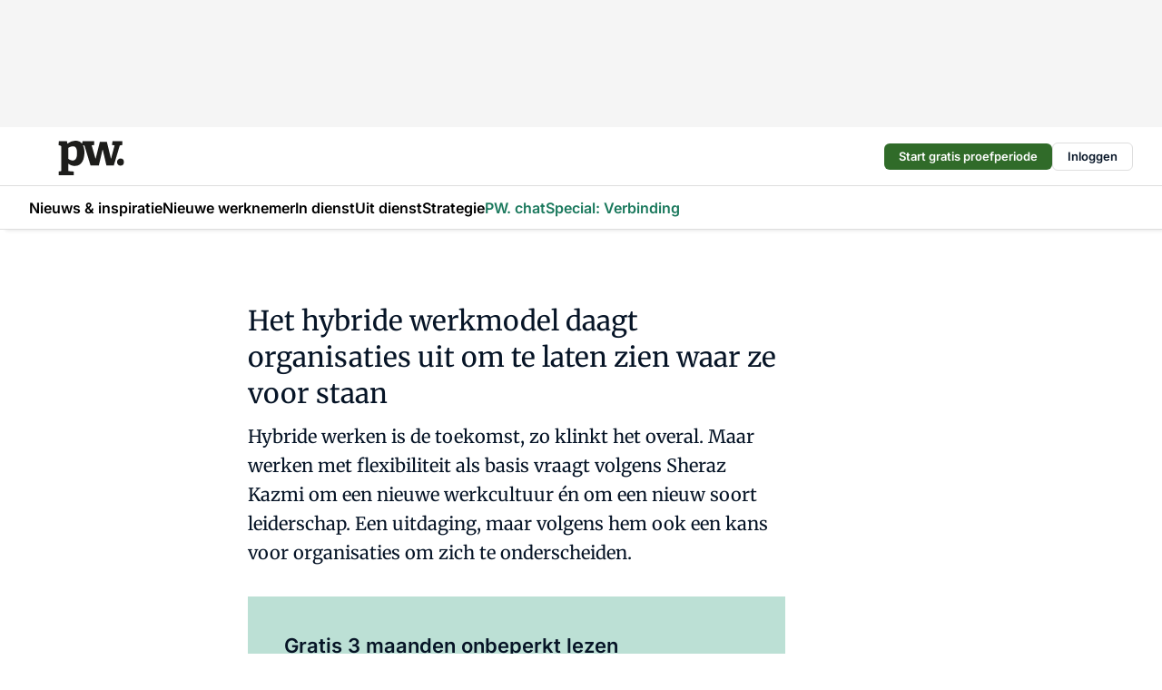

--- FILE ---
content_type: text/html;charset=utf-8
request_url: https://www.pwnet.nl/38787/het-hybride-werkmodel-daagt-organisaties-uit-om-te-laten-zien-waar-ze-voor-staan
body_size: 185176
content:
<!DOCTYPE html><html  lang="nl"><head><meta charset="utf-8"><meta name="viewport" content="width=device-width, initial-scale=1"><title>Het hybride werkmodel daagt organisaties uit om te laten zien waar ze voor staan</title><link rel="preconnect" href="https://vmn-pwnet.imgix.net"><script data-vendor="c:salesfeed-TUB6ETxE" async src="https://pwnet.strategy3talk.nl/" type="didomi/javascript"></script><style>:root .pwnet {--logo-sm-height:3.2rem;
--logo-sm-width:6.1rem;
--logo-sm-top-offset:0.3rem;
--logo-md-height:3.8rem;
--logo-md-width:7.3rem;
--logo-md-top-offset:0.3rem;
--primary-color:#1B795D;
--primary-color-dark:#061426;
--secondary-color:#BCE0D5;
--secondary-color-medium:#EBEDEC;
--secondary-color-light:#F6F9F8;
--white-color:#fff;
--black-color:#000;
--grey-color:#838993;
--text-color:var(--primary-color-dark);
--error-color:#e63900;
--warning-color:var(--primary-color-dark);
--warning-color-light:#e6ac00;
--success-color:#18ad8d;
--article-anchor-color:var(--primary-color);
--alt-color:var(--secondary-color);
--alt-color-medium:var(--secondary-color-medium);
--alt-color-light:var(--secondary-color-light);
--bundle-highlighted-background-color:var(--secondary-color);
--bundle-highlighted-text-color:var(--primary-color-dark);
--bundle-highlighted-line-color:var(--secondary-color-medium);
--notification-bg-color:rgba(212, 237, 218, 0.94);
--notification-text-color:var(--primary-color-dark);
--notification-link-color:var(--primary-color-dark);
--notification-link-hover-color:var(--primary-color-dark);
--notification-icon-color:var(--primary-color-dark);
--notification-border:0px solid var(--primary-color);}</style><style>:root {
     --adslot-top--small: 15rem;
     --adslot-top--medium: 14rem;
     --adslot-top--large: 14rem;
    }</style><style>.grid[data-v-73a357e0]{display:flex;flex-direction:column}.grid[data-v-73a357e0]>*{margin-top:var(--spacing-5)}.grid>.gapless-bottom[data-v-73a357e0]+*,.grid>.gapless-top[data-v-73a357e0],.grid[data-v-73a357e0]>:first-child{margin-top:0}</style><style>.row-wrapper.sticky[data-v-6bea25a5]{position:sticky;top:0;z-index:var(--level-1-index)}.row-wrapper.padding[data-v-6bea25a5],.row-wrapper.padding_bottom[data-v-6bea25a5],.row-wrapper.padding_inset[data-v-6bea25a5]{padding-bottom:var(--spacing-5)}.row-wrapper.padding[data-v-6bea25a5],.row-wrapper.padding_inset[data-v-6bea25a5],.row-wrapper.padding_top[data-v-6bea25a5]{padding-top:var(--spacing-5)}.row-wrapper.padding_inset[data-v-6bea25a5]{padding-left:var(--spacing-3);padding-right:var(--spacing-3)}@media(min-width:1280px){.row-wrapper.padding_inset[data-v-6bea25a5]{padding-left:var(--spacing-5);padding-right:var(--spacing-5)}}.row-wrapper.section_header[data-v-6bea25a5]{margin-bottom:calc((var(--spacing-5) - var(--spacing-4))*-1)}.row[data-v-6bea25a5]{--gap:3.2rem;display:flex;flex-direction:column;gap:var(--gap);width:100%}.row.reverse[data-v-6bea25a5]{flex-direction:column-reverse}@media(min-width:766px){.row[data-v-6bea25a5],.row.reverse[data-v-6bea25a5]{flex-direction:row}}.row .column[data-v-6bea25a5]:empty{display:none}@media(min-width:766px){.row .column.ad[data-v-6bea25a5]{flex-shrink:0;width:30rem}.row .column.article[data-v-6bea25a5]{margin-right:calc(11.5rem - var(--gap));width:59.2rem}.row .column.article[data-v-6bea25a5]:not(:only-child){margin-left:auto}}.row .column.hero[data-v-6bea25a5]{background-color:var(--neutral-color-1);margin-top:-15rem;padding:var(--spacing-4) var(--spacing-4) 0 var(--spacing-4);z-index:2}@media(min-width:766px){.row .column.hero[data-v-6bea25a5]{padding:calc(var(--spacing-3)*2) var(--spacing-7) 0 var(--spacing-7)}}@media(max-width:766px){.row .column[data-v-6bea25a5]{width:100%!important}}@media(min-width:766px){.row .column.article+.column.ad[data-v-6bea25a5]:empty{display:flex}}.row[data-v-6bea25a5]:has(.column:only-child):has(.hero){flex-direction:row}@media(max-width:766px){.row[data-v-6bea25a5]:has(.column:nth-child(2)):has(.hero){height:auto!important}}.row[data-v-6bea25a5]:has(.column:nth-child(n+3)):has([type=article_highlight]){flex-direction:column}@media(max-width:1280px){.row:has(.column:nth-child(n+3)):has([type=article_highlight]) .column[data-v-6bea25a5]{width:100%!important}}@media(max-width:1280px)and (min-width:766px){.row:has(.column:nth-child(n+3)):has([type=article_highlight]) .column[data-v-6bea25a5]:is(:nth-child(2),:nth-child(3)){width:calc(50% - 1.6rem)!important}}@media(max-width:1280px){.row[data-v-6bea25a5]:has(.column:nth-child(n+3)):has([type=article_highlight]) .component[type=article_highlight]{max-height:100%}}@media(min-width:766px){.row[data-v-6bea25a5]:has(.column:nth-child(n+3)):has([type=article_highlight]){flex-direction:row;flex-wrap:wrap;justify-content:space-between}}@media(min-width:1280px){.row[data-v-6bea25a5]:has(.column:nth-child(n+3)):has([type=article_highlight]){flex-wrap:nowrap;justify-content:unset}}section[data-v-6bea25a5]:not(:has(.row>.column:not(:empty))){display:none}</style><style>.column.article .image-block,.column.article .paywall .cta-block,.column.article .registration-block{padding-left:var(--spacing-5);padding-right:var(--spacing-5)}</style><style>.column[data-v-e27f241f]{display:flex;flex-direction:column}.column>.component[data-v-e27f241f]:not(:first-child){margin-top:var(--spacing-5)}.column>.component:not(:first-child)[type=article_author_dates][data-v-e27f241f],.column>.component:not(:first-child)[type=article_authors][data-v-e27f241f],.column>.component:not(:first-child)[type=article_dates][data-v-e27f241f],.column>.component:not(:first-child)[type=article_intro][data-v-e27f241f],.column>.component:not(:first-child)[type=article_toc_desktop][data-v-e27f241f]{margin-top:var(--spacing-2)}</style><style>.ad-slot-top[data-v-478f03bd]{background-color:var(--neutral-color-2);display:flex;justify-content:center;min-height:var(--adslot-top--small);padding:.75rem 0}@media(min-width:480px){.ad-slot-top[data-v-478f03bd]{min-height:var(--adslot-top--medium)}}@media(min-width:960px){.ad-slot-top[data-v-478f03bd]{min-height:var(--adslot-top--large)}}.hidden[data-v-478f03bd]{display:none}</style><style>[id^=div-gpt-ad][data-v-edcc89be]{align-items:center;display:flex;justify-content:center}[id^=div-gpt-ad][data-v-edcc89be]:empty{display:none}[section=full_width_ad][data-v-edcc89be]{background-color:var(--neutral-color-2);padding:1.6rem 0;position:relative}[section=full_width_ad][data-v-edcc89be]:before{background-color:inherit;content:"";height:100%;margin-right:-50vw;position:absolute;right:51%;top:0;width:150vw;z-index:-1}</style><style>.app-menu-wrapper[data-v-89194ed1]{width:100%}.app-menu[data-v-89194ed1]{z-index:var(--level-1-index)}.app-menu.open .search-bar[data-v-89194ed1]{display:none}.app-menu.fixed[data-v-89194ed1]{max-height:var(--spacing-6)}.menu-bar[data-v-89194ed1]{align-items:center;display:flex;height:4.8rem}.menu-bar.hidden[data-v-89194ed1]{display:none}.menu-bar .container[data-v-89194ed1]{height:100%}nav[data-v-89194ed1]{align-items:center;display:flex;gap:var(--spacing-2);justify-content:space-between}.search[data-v-89194ed1]{margin-left:var(--spacing-3)}.search svg[data-v-89194ed1]{display:block;height:var(--spacing-4);width:var(--spacing-4)}.search-bar[data-v-89194ed1]{display:none}.search-bar.open[data-v-89194ed1]{display:block;flex:1;margin-left:var(--spacing-3)}@media(min-width:960px){.search-bar.open[data-v-89194ed1]{flex:unset;margin-left:0}}.nav-main[data-v-89194ed1]{display:flex;flex-grow:1;opacity:1;overflow:hidden;transition:opacity 125ms ease-in;visibility:visible}.nav-main.open[data-v-89194ed1]{display:none}@media(min-width:960px){.nav-main[data-v-89194ed1]{overflow:visible}}</style><style>.top-bar[data-v-9e4a1bec]{align-items:center;display:flex;height:auto;justify-content:flex-end;padding-bottom:var(--spacing-1);padding-top:var(--spacing-1);position:relative;z-index:var(--level-2-index)}@media(min-width:960px){.top-bar[data-v-9e4a1bec]{padding-bottom:var(--spacing-2);padding-top:var(--spacing-2)}}.top-bar .app-menu[data-v-9e4a1bec]{align-items:center;display:flex;flex:1;gap:var(--spacing-3);justify-content:flex-end;list-style-type:none;margin:0;padding:0;z-index:1}@media(min-width:960px){.top-bar .app-menu[data-v-9e4a1bec]{height:var(--spacing-5);justify-content:space-between}}.top-bar .app-menu .logo-well[data-v-9e4a1bec]{align-items:center;display:flex;gap:var(--spacing-3);margin-right:auto}.top-bar .app-menu button[data-v-9e4a1bec]{align-items:center;background:none;border:none;cursor:pointer;display:flex;height:var(--spacing-5);padding:0;width:3.2rem}@media(min-width:1280px){.top-bar .app-menu button[data-v-9e4a1bec]{display:none}.top-bar .app-menu button.foldout[data-v-9e4a1bec]{display:flex}}.top-bar .app-menu .actions-wrapper[data-v-9e4a1bec]{display:flex;gap:var(--spacing-3);justify-content:flex-end;padding:0}.top-bar .app-menu .actions-wrapper li[data-v-9e4a1bec]{align-items:center;display:flex}.top-bar .app-menu .actions-wrapper li[data-v-9e4a1bec]:empty{display:none}.top-bar .app-menu .languages[data-v-9e4a1bec] a{text-decoration:none;text-transform:uppercase}.top-bar .app-menu .languages[data-v-9e4a1bec] a.active{font-weight:600}.top-bar .app-menu .languages[data-v-9e4a1bec] li:last-child{border-left:2px solid var(--neutral-color-0);margin-left:var(--spacing-1);padding-left:var(--spacing-1)}</style><style>a[data-v-257cf6b6]{align-items:center;cursor:pointer;display:flex}img[data-v-257cf6b6]{height:var(--logo-sm-height);margin-top:var(--logo-sm-top-offset);width:var(--logo-sm-width)}@media(min-width:1280px){img[data-v-257cf6b6]{height:var(--logo-md-height);margin-top:var(--logo-md-top-offset);width:var(--logo-md-width)}}</style><style>.nav-main[data-v-8a1cb5e3]{height:100%;position:relative}.nav-main[data-v-8a1cb5e3]:after{background-image:linear-gradient(90deg,#fff0,#fff);bottom:0;content:"";height:100%;opacity:1;pointer-events:none;position:absolute;right:0;top:0;transition:opacity .25s ease;width:var(--spacing-5)}@media(min-width:960px){.nav-main[data-v-8a1cb5e3]:after{content:none}}.nav-main.end[data-v-8a1cb5e3]:after{opacity:0}.nav-main>ul[data-v-8a1cb5e3]{-ms-overflow-style:none;display:flex;gap:var(--spacing-3);height:100%;list-style-type:none;overflow-x:auto;overflow-y:hidden;padding:0;scroll-behavior:smooth;scrollbar-width:none}@media(min-width:960px){.nav-main>ul[data-v-8a1cb5e3]{gap:var(--spacing-4);overflow-x:visible;overflow-y:visible}}@media(min-width:960px){.nav-main>ul>li:focus .dropdown[data-v-8a1cb5e3],.nav-main>ul>li:focus-within .dropdown[data-v-8a1cb5e3],.nav-main>ul>li:hover .dropdown[data-v-8a1cb5e3]{opacity:1;transform:scale(1) translateY(5px);visibility:visible}}.nav-main>ul>li.active a[data-v-8a1cb5e3]{position:relative}.nav-main>ul>li.active a[data-v-8a1cb5e3]:after{background:var(--active-menu,var(--primary-color));bottom:0;content:"";height:3px;position:absolute;width:100%}</style><style>span[data-v-70aa4d73]{cursor:pointer}a[data-v-70aa4d73],span[data-v-70aa4d73]{align-items:center;color:var(--black-color);display:flex;flex-shrink:0;font-family:var(--text-menu-font-family);font-size:var(--text-menu-sm-font-size);font-weight:var(--text-menu-font-weight);gap:var(--spacing-default);height:100%;position:relative;text-decoration:none;white-space:nowrap;word-break:keep-all}@media(min-width:1280px){a[data-v-70aa4d73],span[data-v-70aa4d73]{font-size:var(--text-menu-md-font-size)}}a .icon[data-v-70aa4d73],span .icon[data-v-70aa4d73]{display:none}@media(min-width:766px){a .icon[data-v-70aa4d73],span .icon[data-v-70aa4d73]{display:block}}.badge[data-v-70aa4d73]{background-color:var(--primary-color);border-radius:var(--border-radius-round);color:var(--neutral-color-1);font-family:var(--local-font-family,var(--text-tag-font-family));font-size:var(--local-font-size,var(--text-tag-sm-font-size));font-weight:var(--local-font-weight,var(--text-tag-font-weight));height:var(--spacing-3);line-height:var(--local-line-height,var(--text-tag-sm-line-height));position:absolute;right:calc(var(--spacing-2)*-1);text-align:center;text-transform:uppercase;top:0;width:var(--spacing-3)}@media(min-width:1280px){.badge[data-v-70aa4d73]{font-size:var(--local-font-size,var(--text-tag-md-font-size));font-weight:var(--local-font-weight,var(--text-tag-md-font-weight,var(--text-tag-font-weight)));line-height:var(--local-line-height,var(--text-tag-md-line-height))}}</style><style>.dropdown[data-v-b5c58b99]{background-color:var(--neutral-color-1);border-radius:var(--border-radius);box-shadow:0 3px 20px #0000001a;display:flex;flex-direction:column;gap:var(--spacing-3);list-style-type:none;opacity:0;padding:var(--spacing-4) 0;position:absolute;transform:scale(.95) translateY(0);transition:all 125ms ease-out;visibility:hidden;width:25rem;z-index:var(--level-2-index)}.dropdown .item a[data-v-b5c58b99]{display:block;font-family:var(--local-font-family,var(--text-body-font-family));font-size:var(--local-font-size,var(--text-body-sm-font-size));font-weight:var(--local-font-weight,var(--text-body-font-weight));line-height:var(--local-line-height,var(--text-body-sm-line-height));padding:0 var(--spacing-4);text-decoration:none}@media(min-width:1280px){.dropdown .item a[data-v-b5c58b99]{font-size:var(--local-font-size,var(--text-body-md-font-size));font-weight:var(--local-font-weight,var(--text-body-md-font-weight,var(--text-body-font-weight)));line-height:var(--local-line-height,var(--text-body-md-line-height))}}.dropdown .item a[data-v-b5c58b99]:hover{color:var(--primary-color)}</style><style>.actions[data-v-2d698aca]{align-items:center;display:flex;gap:var(--spacing-1);justify-content:flex-end}.action[data-v-2d698aca],.relative[data-v-2d698aca]{display:flex;position:relative}.action[data-v-2d698aca]{align-items:center;background:none;border:0;color:var(--primary-color-dark);cursor:pointer;height:2.4rem;outline:none;padding:0;text-decoration:none}.action .count[data-v-2d698aca]{align-items:center;color:var(--neutral-color-1);display:flex;font-family:var(--heading-font);font-size:1.2rem;font-weight:600;justify-content:center;line-height:var(--spacing-3)}.action .count[data-v-2d698aca],.action.unread[data-v-2d698aca]:after{background-color:#e2001a;border-radius:var(--border-radius-round);height:1.6rem;left:var(--spacing-3);position:absolute;top:calc(var(--spacing-1)*-1);width:1.6rem}.action.unread[data-v-2d698aca]:after{content:""}.action .indicator[data-v-2d698aca]{align-items:center;background-color:var(--neutral-color-4);border-radius:100%;display:flex;height:var(--spacing-3);left:var(--spacing-3);position:absolute;top:calc(var(--spacing-1)*-1);width:var(--spacing-3)}.action .indicator.authenticated[data-v-2d698aca]{background-color:#0a9e0a}.action .indicator span[data-v-2d698aca]{color:var(--white-color)}.onboarding[data-v-2d698aca],.user_logged_out[data-v-2d698aca]{position:absolute;right:-.5rem;top:4.2rem}@media(min-width:1280px){.onboarding[data-v-2d698aca],.user_logged_out[data-v-2d698aca]{right:-4rem}}@media(min-width:480px){.user_logged_in[data-v-2d698aca]{left:unset;position:absolute;right:-.5rem;top:4.2rem}}@media(min-width:480px)and (min-width:1280px){.user_logged_in[data-v-2d698aca]{right:-4rem}}.onboarding[data-v-2d698aca]{right:-4.5rem}@media(min-width:1280px){.onboarding[data-v-2d698aca]{right:-4rem}}.dropdown-enter-active[data-v-2d698aca]{transition:all .1s ease-out}.dropdown-leave-active[data-v-2d698aca]{transition:all 75ms ease-in}.dropdown-enter-from[data-v-2d698aca],.dropdown-leave-to[data-v-2d698aca]{opacity:0;transform:scale(.95) translateY(-5px)}.dropdown-enter-to[data-v-2d698aca],.dropdown-leave-from[data-v-2d698aca]{opacity:1;transform:scale(1) translateY(0)}</style><style>.app-menu-user-logged-out[data-v-89d7b9b6]{background-color:var(--neutral-color-1);border-radius:var(--border-radius);box-shadow:0 0 10px 5px #0000001a;width:30rem;z-index:var(--level-2-index)}.app-menu-user-logged-out[data-v-89d7b9b6]:before{background-color:var(--neutral-color-1);content:"";height:2rem;position:absolute;right:1.2rem;top:-1rem;transform:rotate(45deg);width:2rem}@media(min-width:1280px){.app-menu-user-logged-out[data-v-89d7b9b6]:before{right:4.7rem}}.app-menu-user-logged-out .close[data-v-89d7b9b6]{all:unset;align-self:flex-end;cursor:pointer;position:absolute;right:var(--spacing-2);top:var(--spacing-2);z-index:1}.app-menu-user-logged-out .close+li[data-v-89d7b9b6]{border-top:none;margin-top:0}.app-menu-user-logged-out ul[data-v-89d7b9b6]{display:flex;flex-direction:column;list-style-type:none;padding:var(--spacing-1) 0}.app-menu-user-logged-out ul>li[data-v-89d7b9b6]{border-top:1px solid var(--border-color);padding:var(--spacing-1) var(--spacing-4);position:relative}.app-menu-user-logged-out ul>li[data-v-89d7b9b6]:first-of-type{padding-right:var(--spacing-5)}.app-menu-user-logged-out ul>li+li.remove-border[data-v-89d7b9b6],.app-menu-user-logged-out ul>li.remove-border+li[data-v-89d7b9b6],.app-menu-user-logged-out ul>li[data-v-89d7b9b6]:first-child{border-top:none;margin-top:0}.app-menu-user-logged-out ul>li[data-v-89d7b9b6]:empty{display:none}.app-menu-user-logged-out ul>li p[data-v-89d7b9b6],.app-menu-user-logged-out ul>li span[data-v-89d7b9b6]:not(.icon){display:inline-block;font-family:var(--local-font-family,var(--text-body-font-family));font-size:var(--local-font-size,var(--text-body-sm-font-size));font-weight:var(--local-font-weight,var(--text-body-font-weight));line-height:var(--local-line-height,var(--text-body-sm-line-height));overflow:hidden;text-overflow:ellipsis;width:100%}@media(min-width:1280px){.app-menu-user-logged-out ul>li p[data-v-89d7b9b6],.app-menu-user-logged-out ul>li span[data-v-89d7b9b6]:not(.icon){font-size:var(--local-font-size,var(--text-body-md-font-size));font-weight:var(--local-font-weight,var(--text-body-md-font-weight,var(--text-body-font-weight)));line-height:var(--local-line-height,var(--text-body-md-line-height))}}.app-menu-user-logged-out ul>li.highlight[data-v-89d7b9b6]{animation:shadow-pulse-89d7b9b6 .5s infinite alternate}.app-menu-user-logged-out ul>li.highlight+li[data-v-89d7b9b6]{border-top:none}.app-menu-user-logged-out ul>li .link[data-v-89d7b9b6]{all:unset;align-items:center;cursor:pointer;display:flex;font-family:var(--local-font-family,var(--text-body-font-family));font-size:var(--local-font-size,var(--text-body-sm-font-size));font-weight:var(--local-font-weight,var(--text-body-font-weight));justify-content:space-between;line-height:var(--local-line-height,var(--text-body-sm-line-height));-webkit-text-decoration:solid underline transparent 1px;text-decoration:solid underline transparent 1px;text-underline-offset:var(--spacing-default);transition:color var(--transition-speed),text-decoration-color var(--transition-speed);vertical-align:text-top}@media(min-width:1280px){.app-menu-user-logged-out ul>li .link[data-v-89d7b9b6]{font-size:var(--local-font-size,var(--text-body-md-font-size));font-weight:var(--local-font-weight,var(--text-body-md-font-weight,var(--text-body-font-weight)));line-height:var(--local-line-height,var(--text-body-md-line-height))}}.app-menu-user-logged-out ul>li .link[data-v-89d7b9b6]:hover{text-decoration-color:#000}.app-menu-user-logged-out ul>li .link.small[data-v-89d7b9b6]{font-family:var(--local-font-family,var(--text-note-font-family));font-size:var(--local-font-size,var(--text-note-sm-font-size));font-weight:var(--local-font-weight,var(--text-note-font-weight));line-height:var(--local-line-height,var(--text-note-sm-line-height));margin-bottom:var(--spacing-2);margin-top:.4rem;text-decoration:underline}.app-menu-user-logged-out ul>li .link.small[data-v-89d7b9b6]:hover{text-decoration-color:transparent}@media(min-width:1280px){.app-menu-user-logged-out ul>li .link.small[data-v-89d7b9b6]{font-size:var(--local-font-size,var(--text-note-md-font-size));font-weight:var(--local-font-weight,var(--text-note-md-font-weight,var(--text-note-font-weight)));line-height:var(--local-line-height,var(--text-note-md-line-height))}}.app-menu-user-logged-out ul>li .toggle[data-v-89d7b9b6]{align-items:center;display:flex;font-family:var(--local-font-family,var(--text-body-font-family));font-size:var(--local-font-size,var(--text-body-sm-font-size));font-weight:var(--local-font-weight,var(--text-body-font-weight));gap:var(--spacing-1);justify-content:space-between;line-height:var(--local-line-height,var(--text-body-sm-line-height))}@media(min-width:1280px){.app-menu-user-logged-out ul>li .toggle[data-v-89d7b9b6]{font-size:var(--local-font-size,var(--text-body-md-font-size));font-weight:var(--local-font-weight,var(--text-body-md-font-weight,var(--text-body-font-weight)));line-height:var(--local-line-height,var(--text-body-md-line-height))}}.app-menu-user-logged-out ul>li .toggle .icon[data-v-89d7b9b6]{flex-shrink:0;margin-left:auto}@keyframes shadow-pulse-89d7b9b6{0%{box-shadow:var(--primary-color) 0 0 3px 2px}to{box-shadow:var(--primary-color) 0 0 6px 2px}}</style><style>.headline[data-v-61555ae3]{align-items:flex-start;display:flex;flex-direction:column;gap:1.2rem}h1[data-v-61555ae3]{font-family:var(--local-font-family,var(--text-h1-font-family));font-size:var(--local-font-size,var(--text-h1-sm-font-size));font-weight:var(--local-font-weight,var(--text-h1-font-weight));line-height:var(--local-line-height,var(--text-h1-sm-line-height));text-wrap:balance}@media(min-width:1280px){h1[data-v-61555ae3]{font-size:var(--local-font-size,var(--text-h1-md-font-size));font-weight:var(--local-font-weight,var(--text-h1-md-font-weight,var(--text-h1-font-weight)));line-height:var(--local-line-height,var(--text-h1-md-line-height))}}</style><style>.label[data-v-18c593f2]{background-color:var(--secondary-color-medium);display:inline-flex;font-family:var(--local-font-family,var(--text-tag-font-family));font-size:var(--local-font-size,var(--text-tag-sm-font-size));font-weight:var(--local-font-weight,var(--text-tag-font-weight));line-height:var(--local-line-height,var(--text-tag-sm-line-height));padding:var(--spacing-default) var(--spacing-1);text-transform:uppercase}.label.exclusive[data-v-18c593f2]{background-color:var(--primary-color);color:var(--neutral-color-1)}@media(min-width:1280px){.label[data-v-18c593f2]{font-size:var(--local-font-size,var(--text-tag-md-font-size));font-weight:var(--local-font-weight,var(--text-tag-md-font-weight,var(--text-tag-font-weight)));line-height:var(--local-line-height,var(--text-tag-md-line-height))}}</style><style>a[data-v-658fbb01],span[data-v-658fbb01]{color:var(--primary-color);font-family:var(--local-font-family,var(--text-intro-font-family));font-size:var(--local-font-size,var(--text-intro-sm-font-size));font-weight:var(--local-font-weight,var(--text-intro-font-weight));line-height:var(--local-line-height,var(--text-intro-sm-line-height));margin-right:.5rem;text-decoration:none}@media(min-width:1280px){a[data-v-658fbb01],span[data-v-658fbb01]{font-size:var(--local-font-size,var(--text-intro-md-font-size));font-weight:var(--local-font-weight,var(--text-intro-md-font-weight,var(--text-intro-font-weight)));line-height:var(--local-line-height,var(--text-intro-md-line-height))}}a.capitalize[data-v-658fbb01],span.capitalize[data-v-658fbb01]{text-transform:capitalize}a.uppercase[data-v-658fbb01],span.uppercase[data-v-658fbb01]{text-transform:uppercase}a.lowercase[data-v-658fbb01],span.lowercase[data-v-658fbb01]{text-transform:lowercase}a[data-v-658fbb01]:hover{text-decoration:underline}p[data-v-658fbb01]{font-family:var(--local-font-family,var(--text-intro-font-family));font-size:1.7rem;font-size:var(--local-font-size,var(--text-intro-sm-font-size));font-weight:var(--local-font-weight,var(--text-intro-font-weight));line-height:2.8rem;line-height:var(--local-line-height,var(--text-intro-sm-line-height));position:relative}@media(min-width:1280px){p[data-v-658fbb01]{font-size:var(--local-font-size,var(--text-intro-md-font-size));font-weight:var(--local-font-weight,var(--text-intro-md-font-weight,var(--text-intro-font-weight)));line-height:var(--local-line-height,var(--text-intro-md-line-height))}}@media(min-width:766px){p[data-v-658fbb01]{font-size:2rem;line-height:3.2rem}}p.fade[data-v-658fbb01]:after{background:transparent linear-gradient(transparent 0,var(--neutral-color-1));content:"";display:block;height:100%;left:0;position:absolute;right:0;top:0;width:100%}p.blur[data-v-658fbb01]{filter:blur(.5rem);-webkit-user-select:none;-moz-user-select:none;user-select:none}p.increased-font-size[data-v-658fbb01]{--text-intro-sm-font-size:1.7rem;--text-intro-sm-line-height:2.8rem}@media(min-width:1280px){p.increased-font-size[data-v-658fbb01]{--text-intro-md-font-size:2.4rem;--text-intro-md-line-height:3.6rem}}</style><style>.paywall[data-v-2825c4c3]{display:flex;flex-direction:column;gap:var(--spacing-5)}.gapless-bottom[data-v-2825c4c3]{margin-bottom:calc(var(--spacing-5)*-1)}.gapless-top[data-v-2825c4c3]{margin-top:calc(var(--spacing-5)*-1)}</style><style>section[data-v-122b1340]{background-color:#141414}footer[data-v-122b1340]{display:flex;flex-direction:column;gap:3.2rem;padding:var(--spacing-5) var(--spacing-3)}@media(min-width:680px){footer[data-v-122b1340]{flex-direction:row}}@media(min-width:1280px){footer[data-v-122b1340]{padding:var(--spacing-5) 0}}ul[data-v-122b1340]{list-style-type:none;padding:0}li[data-v-122b1340]:empty{display:none}.first-column[data-v-122b1340]{gap:2.4rem}.first-column[data-v-122b1340],.first-column .main[data-v-122b1340]{display:flex;flex-direction:column}.first-column .main[data-v-122b1340]{gap:.6rem;margin-top:0;word-break:break-word}.first-column .main li a[data-v-122b1340]{color:#d0d0d0;font-family:Inter,sans-serif;font-size:2.2rem;font-weight:600;line-height:2.8rem;text-decoration:none}.first-column .main li a[data-v-122b1340]:hover{text-decoration:underline}.first-column .service[data-v-122b1340]{display:flex;flex-direction:column}.first-column .service li a[data-v-122b1340]{color:#d0d0d0;font-family:Inter,sans-serif;font-size:1.4rem;line-height:2.6rem;text-decoration:none}.first-column .service li a[data-v-122b1340]:hover{text-decoration:underline}.columns[data-v-122b1340]{display:flex;flex:1;flex-direction:column;gap:var(--spacing-6)}@media(min-width:680px){.columns[data-v-122b1340]{border-left:1px solid var(--neutral-colors-neutral-color-3,var(--neutral-color-3));flex-direction:row;flex-wrap:wrap;margin-left:var(--spacing-3);padding-left:var(--spacing-6)}}.column[data-v-122b1340]{display:flex;flex:1 1 0;flex-direction:column;gap:2rem}@media(min-width:680px){.column[data-v-122b1340]{gap:3rem}}.column ul[data-v-122b1340]{display:flex;flex-direction:column;gap:1rem;margin-top:1.2rem}.column h3[data-v-122b1340],.column h3 a[data-v-122b1340]{color:#d0d0d0;font-family:var(--local-font-family,var(--text-h4-font-family));font-size:var(--local-font-size,var(--text-h4-sm-font-size));font-weight:var(--local-font-weight,var(--text-h4-font-weight));line-height:var(--local-line-height,var(--text-h4-sm-line-height));text-decoration:none}@media(min-width:1280px){.column h3[data-v-122b1340],.column h3 a[data-v-122b1340]{font-size:var(--local-font-size,var(--text-h4-md-font-size));font-weight:var(--local-font-weight,var(--text-h4-md-font-weight,var(--text-h4-font-weight)));line-height:var(--local-line-height,var(--text-h4-md-line-height))}}.column li a[data-v-122b1340]{color:#d0d0d0;font-family:var(--local-font-family,var(--text-body-font-family));font-size:var(--local-font-size,var(--text-body-sm-font-size));font-weight:var(--local-font-weight,var(--text-body-font-weight));line-height:var(--local-line-height,var(--text-body-sm-line-height));text-decoration:none}@media(min-width:1280px){.column li a[data-v-122b1340]{font-size:var(--local-font-size,var(--text-body-md-font-size));font-weight:var(--local-font-weight,var(--text-body-md-font-weight,var(--text-body-font-weight)));line-height:var(--local-line-height,var(--text-body-md-line-height))}}.column li a[data-v-122b1340]:hover{text-decoration:underline}</style><style>section[data-v-6a424255]{background-color:var(--neutral-color-0);border-top:1px solid var(--neutral-color-4)}footer[data-v-6a424255]{align-items:flex-start;display:flex;flex-direction:column;gap:var(--spacing-4);margin:0 auto;max-width:1216px;padding-bottom:var(--spacing-5);padding-top:var(--spacing-4)}@media(min-width:766px){footer[data-v-6a424255]{align-items:center;flex-direction:row;gap:var(--spacing-5);justify-content:space-between;padding-bottom:var(--spacing-4);padding-top:var(--spacing-4)}}footer[data-v-6a424255] p a{color:var(--secondary-color);-webkit-text-decoration:underline solid var(--neutral-color-4);text-decoration:underline solid var(--neutral-color-4);text-underline-offset:var(--spacing-default);transition:text-decoration-color var(--transition-speed)}footer[data-v-6a424255] p a:hover{text-decoration-color:transparent}figure[data-v-6a424255]{background-image:url(https://n3-cdn.vakmedianet.com/_nuxt/vmn_logo.CyILlyQm.svg);background-repeat:no-repeat;background-size:90px 40px;display:none;flex-shrink:0;height:40px;width:90px}@media(min-width:766px){figure[data-v-6a424255]{display:block}}caption[data-v-6a424255]{display:none}p[data-v-6a424255]{color:var(--secondary-color);flex-grow:1;font-family:var(--local-font-family,var(--text-body-font-family));font-size:var(--local-font-size,var(--text-body-sm-font-size));font-weight:var(--local-font-weight,var(--text-body-font-weight));line-height:var(--local-line-height,var(--text-body-sm-line-height));opacity:.75}@media(min-width:1280px){p[data-v-6a424255]{font-size:var(--local-font-size,var(--text-body-md-font-size));font-weight:var(--local-font-weight,var(--text-body-md-font-weight,var(--text-body-font-weight)));line-height:var(--local-line-height,var(--text-body-md-line-height))}}ul[data-v-6a424255]{display:flex;gap:2rem;list-style-type:none;padding:0}@media(min-width:766px){ul[data-v-6a424255]{margin-left:5rem}}li a[data-v-6a424255]{align-items:center;background:var(--primary-color);border-radius:100%;display:flex;height:3.6rem;justify-content:center;text-decoration:none;width:3.6rem}li a span[data-v-6a424255]{color:var(--white-color)}</style><style>.overlay .highlight-block-wrapper .flex{padding:0}.overlay:has(.column:empty){display:none}</style><style>.overlay[data-v-4b46ad33]{display:flex}.overlay.overlay_bottom_right[data-v-4b46ad33],.overlay.overlay_center[data-v-4b46ad33]{box-shadow:0 4px 10px #00000040;position:fixed;z-index:801}.overlay.overlay_bottom_right[data-v-4b46ad33]{border-radius:var(--border-radius);bottom:var(--spacing-4);box-shadow:0 4px 10px #00000040;left:0;margin-left:auto;margin-right:auto;max-height:48rem;max-width:960px;overflow:auto;right:0;width:90%}@media(min-width:1280px){.overlay.overlay_bottom_right[data-v-4b46ad33]{bottom:var(--spacing-6);height:100%;height:var(--71b9abd0);left:unset;right:var(--spacing-6);width:var(--2dca99fd)}}.overlay.overlay_center[data-v-4b46ad33]{inset:0}@media(min-width:766px){.overlay.overlay_center[data-v-4b46ad33]{border-radius:var(--border-radius);height:-moz-fit-content;height:fit-content;margin:auto;max-height:60rem;max-width:960px;overflow:auto;width:calc(100% - var(--spacing-3)*2)}}.overlay.scrolling[data-v-4b46ad33]{overflow-y:auto}.overlay>div[data-v-4b46ad33]{display:flex;flex-direction:column;gap:3.2rem;width:100%}@media(min-width:680px){.overlay>div[data-v-4b46ad33]{flex-direction:row}}.overlay>div.local_container[data-v-4b46ad33]{margin:0 auto;max-width:1216px}.overlay>div>button[data-v-4b46ad33]{align-items:center;background:none;border:0;cursor:pointer;display:flex;justify-content:center;padding:var(--spacing-3);position:absolute;right:0;top:0;z-index:5}.overlay>div>button svg[data-v-4b46ad33]{height:var(--spacing-3);width:var(--spacing-3)}.padding[data-v-4b46ad33],.padding_bottom[data-v-4b46ad33],.padding_inset[data-v-4b46ad33]{padding-bottom:var(--spacing-5)}.padding[data-v-4b46ad33],.padding_inset[data-v-4b46ad33],.padding_top[data-v-4b46ad33]{padding-top:var(--spacing-5)}.padding_inset[data-v-4b46ad33]{padding-left:var(--spacing-3);padding-right:var(--spacing-3)}@media(min-width:1280px){.padding_inset[data-v-4b46ad33]{padding-left:var(--spacing-5);padding-right:var(--spacing-5)}}.overlay_bottom_wrapper[data-v-4b46ad33]{bottom:0;left:0;overflow-y:scroll;overscroll-behavior-y:contain;position:fixed;right:0;scrollbar-width:none;z-index:801}.overlay_bottom_wrapper .overlay_bottom[data-v-4b46ad33]{transform:translateY(var(--25591c10))}.no-spacing[data-v-4b46ad33] .component:not(:first-child){margin-top:0}</style><style>.registration-block[data-v-60bdda54]{display:flex;flex-direction:column;gap:var(--spacing-4)}.registration-block.border[data-v-60bdda54]{border:1px solid var(--neutral-color-4);border-radius:var(--border-radius);padding:var(--spacing-4)}h2[data-v-60bdda54]{font-family:var(--local-font-family,var(--text-h2-font-family));font-size:var(--local-font-size,var(--text-h2-sm-font-size));font-weight:var(--local-font-weight,var(--text-h2-font-weight));line-height:var(--local-line-height,var(--text-h2-sm-line-height))}@media(min-width:1280px){h2[data-v-60bdda54]{font-size:var(--local-font-size,var(--text-h2-md-font-size));font-weight:var(--local-font-weight,var(--text-h2-md-font-weight,var(--text-h2-font-weight)));line-height:var(--local-line-height,var(--text-h2-md-line-height))}}h3[data-v-60bdda54]{font-family:var(--local-font-family,var(--text-h3-font-family));font-size:var(--local-font-size,var(--text-h3-sm-font-size));font-weight:var(--local-font-weight,var(--text-h3-font-weight));line-height:var(--local-line-height,var(--text-h3-sm-line-height))}@media(min-width:1280px){h3[data-v-60bdda54]{font-size:var(--local-font-size,var(--text-h3-md-font-size));font-weight:var(--local-font-weight,var(--text-h3-md-font-weight,var(--text-h3-font-weight)));line-height:var(--local-line-height,var(--text-h3-md-line-height))}}h4[data-v-60bdda54]{font-family:var(--local-font-family,var(--text-h4-font-family));font-size:var(--local-font-size,var(--text-h4-sm-font-size));font-weight:var(--local-font-weight,var(--text-h4-font-weight));line-height:var(--local-line-height,var(--text-h4-sm-line-height))}@media(min-width:1280px){h4[data-v-60bdda54]{font-size:var(--local-font-size,var(--text-h4-md-font-size));font-weight:var(--local-font-weight,var(--text-h4-md-font-weight,var(--text-h4-font-weight)));line-height:var(--local-line-height,var(--text-h4-md-line-height))}}.text[data-v-60bdda54],h3[data-v-60bdda54],h4[data-v-60bdda54]{list-style-position:inside;margin:0;padding-left:0}form[data-v-60bdda54]{display:flex;flex-direction:column;gap:var(--spacing-3)}@media(min-width:766px){form[data-v-60bdda54]{flex-direction:row}}form input[data-v-60bdda54]{--text-body-sm-font-size:1.6rem;border:1px solid var(--neutral-color-4);border-radius:var(--border-radius);font-family:var(--local-font-family,var(--text-body-font-family));font-size:var(--local-font-size,var(--text-body-sm-font-size));font-weight:var(--local-font-weight,var(--text-body-font-weight));height:5rem;line-height:var(--local-line-height,var(--text-body-sm-line-height));outline:none;padding:0 2.1rem;width:100%}@media(min-width:1280px){form input[data-v-60bdda54]{font-size:var(--local-font-size,var(--text-body-md-font-size));font-weight:var(--local-font-weight,var(--text-body-md-font-weight,var(--text-body-font-weight)));line-height:var(--local-line-height,var(--text-body-md-line-height))}}form button[data-v-60bdda54]{flex-shrink:0;height:5rem;padding:0 3.8rem}.login[data-v-60bdda54]{font-family:var(--local-font-family,var(--text-note-font-family));font-size:var(--local-font-size,var(--text-note-sm-font-size));font-weight:var(--local-font-weight,var(--text-note-font-weight));line-height:var(--local-line-height,var(--text-note-sm-line-height))}@media(min-width:1280px){.login[data-v-60bdda54]{font-size:var(--local-font-size,var(--text-note-md-font-size));font-weight:var(--local-font-weight,var(--text-note-md-font-weight,var(--text-note-font-weight)));line-height:var(--local-line-height,var(--text-note-md-line-height))}}@keyframes ellipsis-60bdda54{to{width:20px}}</style><style>.highlight-block .text{font-family:var(--local-font-family,var(--text-body-font-family));font-size:var(--local-font-size,var(--text-body-sm-font-size));font-weight:var(--local-font-weight,var(--text-body-font-weight));line-height:var(--local-line-height,var(--text-body-sm-line-height))}@media(min-width:1280px){.highlight-block .text{font-size:var(--local-font-size,var(--text-body-md-font-size));font-weight:var(--local-font-weight,var(--text-body-md-font-weight,var(--text-body-font-weight)));line-height:var(--local-line-height,var(--text-body-md-line-height))}}.highlight-block .text h1{font-family:var(--local-font-family,var(--text-h1-font-family));font-size:var(--local-font-size,var(--text-h1-sm-font-size));font-weight:var(--local-font-weight,var(--text-h1-font-weight));line-height:var(--local-line-height,var(--text-h1-sm-line-height))}@media(min-width:1280px){.highlight-block .text h1{font-size:var(--local-font-size,var(--text-h1-md-font-size));font-weight:var(--local-font-weight,var(--text-h1-md-font-weight,var(--text-h1-font-weight)));line-height:var(--local-line-height,var(--text-h1-md-line-height))}}.highlight-block .text h2{font-family:var(--local-font-family,var(--text-h2-font-family));font-size:var(--local-font-size,var(--text-h2-sm-font-size));font-weight:var(--local-font-weight,var(--text-h2-font-weight));line-height:var(--local-line-height,var(--text-h2-sm-line-height))}@media(min-width:1280px){.highlight-block .text h2{font-size:var(--local-font-size,var(--text-h2-md-font-size));font-weight:var(--local-font-weight,var(--text-h2-md-font-weight,var(--text-h2-font-weight)));line-height:var(--local-line-height,var(--text-h2-md-line-height))}}.highlight-block .text h3{font-family:var(--local-font-family,var(--text-h3-font-family));font-size:var(--local-font-size,var(--text-h3-sm-font-size));font-weight:var(--local-font-weight,var(--text-h3-font-weight));line-height:var(--local-line-height,var(--text-h3-sm-line-height))}@media(min-width:1280px){.highlight-block .text h3{font-size:var(--local-font-size,var(--text-h3-md-font-size));font-weight:var(--local-font-weight,var(--text-h3-md-font-weight,var(--text-h3-font-weight)));line-height:var(--local-line-height,var(--text-h3-md-line-height))}}.highlight-block .text ul{display:flex;flex-direction:column;padding-left:1.5rem}.highlight-block .text p~ul{margin-top:1rem}.highlight-block .text h1,.highlight-block .text h2,.highlight-block .text h3,.highlight-block .text strong{display:flex;margin:1.5rem 0}.highlight-block .text>:first-child{margin-top:0}.highlight-block .sharing{margin-top:0!important}</style><style>.highlight-block-wrapper[data-v-b6ec7f1b]{container-type:inline-size}.highlight-block-wrapper.stretch[data-v-b6ec7f1b]{display:flex;flex-grow:1}.highlight-block-wrapper.stretch .content[data-v-b6ec7f1b]{flex-grow:1;justify-content:space-between}.highlight-block[data-v-b6ec7f1b]{display:flex;flex-grow:1}.highlight-block.bg-color .content-wrapper[data-v-b6ec7f1b]{padding:var(--spacing-4)}@media(min-width:480px){.highlight-block.with-image:not(.column):not(:has(.first)) .content-wrapper[data-v-b6ec7f1b]{padding-right:0}}@media(min-width:480px){.highlight-block.with-image:not(.column):has(.first) .content-wrapper[data-v-b6ec7f1b]{padding-left:0}}.highlight-block.row[data-v-b6ec7f1b]{gap:var(--spacing-4)}.highlight-block.row .image[data-v-b6ec7f1b]{flex-shrink:0;max-width:35%}.image[data-v-b6ec7f1b]{display:flex}@media(min-width:480px){.image.padding.first[data-v-b6ec7f1b]{padding-left:var(--spacing-4)}.image.padding[data-v-b6ec7f1b]:not(.first){padding-right:var(--spacing-4)}}.image img[data-v-b6ec7f1b]{border-radius:var(--border-radius);height:100%;-o-object-fit:cover;object-fit:cover;width:100%}.image.inside[data-v-b6ec7f1b]{padding:var(--spacing-4)}.image:not(.inside) img[data-v-b6ec7f1b]{align-self:flex-start;border-radius:0}.image.hide-mobile[data-v-b6ec7f1b]{display:none}@media(min-width:480px){.image.hide-mobile[data-v-b6ec7f1b]{display:flex}}.content-wrapper[data-v-b6ec7f1b]{display:flex;flex-direction:column;flex-grow:1;gap:var(--spacing-4);order:1;width:100%}.content-wrapper .headings[data-v-b6ec7f1b]{display:flex;flex-direction:column;gap:var(--spacing-1)}.content-wrapper .content[data-v-b6ec7f1b]{display:flex;flex-direction:column;gap:var(--spacing-4)}span[data-v-b6ec7f1b]{font-family:var(--local-font-family,var(--text-tag-font-family));font-size:var(--local-font-size,var(--text-tag-sm-font-size));font-weight:var(--local-font-weight,var(--text-tag-font-weight));line-height:var(--local-line-height,var(--text-tag-sm-line-height));text-transform:uppercase}@media(min-width:1280px){span[data-v-b6ec7f1b]{font-size:var(--local-font-size,var(--text-tag-md-font-size));font-weight:var(--local-font-weight,var(--text-tag-md-font-weight,var(--text-tag-font-weight)));line-height:var(--local-line-height,var(--text-tag-md-line-height))}}h2[data-v-b6ec7f1b]{font-family:var(--local-font-family,var(--text-h2-font-family));font-size:var(--local-font-size,var(--text-h2-sm-font-size));font-weight:var(--local-font-weight,var(--text-h2-font-weight));line-height:var(--local-line-height,var(--text-h2-sm-line-height))}@media(min-width:1280px){h2[data-v-b6ec7f1b]{font-size:var(--local-font-size,var(--text-h2-md-font-size));font-weight:var(--local-font-weight,var(--text-h2-md-font-weight,var(--text-h2-font-weight)));line-height:var(--local-line-height,var(--text-h2-md-line-height))}}.buttons[data-v-b6ec7f1b]{align-items:center;display:flex;gap:var(--spacing-4)}.buttons .mail-link[data-v-b6ec7f1b]{font-family:var(--local-font-family,var(--text-note-font-family));font-size:var(--local-font-size,var(--text-note-sm-font-size));font-weight:var(--local-font-weight,var(--text-note-font-weight));line-height:var(--local-line-height,var(--text-note-sm-line-height));-webkit-text-decoration:underline solid var(--neutral-color-0);text-decoration:underline solid var(--neutral-color-0);text-underline-offset:var(--spacing-default);transition:text-decoration-color var(--transition-speed)}.buttons .mail-link[data-v-b6ec7f1b]:hover{text-decoration-color:transparent}@media(min-width:1280px){.buttons .mail-link[data-v-b6ec7f1b]{font-size:var(--local-font-size,var(--text-note-md-font-size));font-weight:var(--local-font-weight,var(--text-note-md-font-weight,var(--text-note-font-weight)));line-height:var(--local-line-height,var(--text-note-md-line-height))}}@container (max-width: 40rem){.highlight-block.row[data-v-b6ec7f1b]{flex-direction:column!important}.highlight-block.row .image[data-v-b6ec7f1b]{max-width:100%}.highlight-block .content-wrapper[data-v-b6ec7f1b]{padding-left:var(--spacing-4)!important}}</style><style>p[data-v-51931df1]{font-family:var(--local-font-family,var(--text-note-font-family));font-size:var(--local-font-size,var(--text-note-sm-font-size));font-weight:var(--local-font-weight,var(--text-note-font-weight));line-height:var(--local-line-height,var(--text-note-sm-line-height))}@media(min-width:1280px){p[data-v-51931df1]{font-size:var(--local-font-size,var(--text-note-md-font-size));font-weight:var(--local-font-weight,var(--text-note-md-font-weight,var(--text-note-font-weight)));line-height:var(--local-line-height,var(--text-note-md-line-height))}}</style><style>a[data-v-17840087]{-webkit-text-decoration:underline solid var(--neutral-color-0);text-decoration:underline solid var(--neutral-color-0);text-underline-offset:var(--spacing-default);transition:text-decoration-color var(--transition-speed)}a[data-v-17840087]:hover{text-decoration-color:transparent}</style><style>.login[data-v-a4d972cd]{background-color:var(--19dae6e4);cursor:pointer;font-family:var(--local-font-family,var(--text-note-font-family));font-size:var(--local-font-size,var(--text-note-sm-font-size));font-weight:var(--local-font-weight,var(--text-note-font-weight));line-height:var(--spacing-3)!important;line-height:var(--local-line-height,var(--text-note-sm-line-height));min-height:var(--spacing-4);padding:var(--spacing-1);text-align:center;text-decoration:none;transition:background-color var(--transition-speed) ease;width:100%}@media(min-width:1280px){.login[data-v-a4d972cd]{font-size:var(--local-font-size,var(--text-note-md-font-size));font-weight:var(--local-font-weight,var(--text-note-md-font-weight,var(--text-note-font-weight)));line-height:var(--local-line-height,var(--text-note-md-line-height))}}.login div[data-v-a4d972cd]{display:inline}.login span[data-v-a4d972cd]{text-decoration:underline}.login[data-v-a4d972cd]:hover{background-color:var(--6533e5fe)}.login.border[data-v-a4d972cd]{border-bottom:1px solid var(--neutral-color-3)}</style><link rel="stylesheet" href="https://n3-cdn.vakmedianet.com/_nuxt/entry.CrNbaaBK.css" crossorigin><link rel="stylesheet" href="https://n3-cdn.vakmedianet.com/_nuxt/layout.ByBz4ujK.css" crossorigin><link rel="stylesheet" href="https://n3-cdn.vakmedianet.com/_nuxt/logo.vKg9T3Iz.css" crossorigin><link rel="stylesheet" href="https://n3-cdn.vakmedianet.com/_nuxt/mobile.Ql21fcEl.css" crossorigin><link rel="stylesheet" href="https://n3-cdn.vakmedianet.com/_nuxt/actions.BirBfSeA.css" crossorigin><link rel="stylesheet" href="https://n3-cdn.vakmedianet.com/_nuxt/toggle.DLz-BAYo.css" crossorigin><link rel="stylesheet" href="https://n3-cdn.vakmedianet.com/_nuxt/nav-main.DPixcNGH.css" crossorigin><link rel="stylesheet" href="https://n3-cdn.vakmedianet.com/_nuxt/content-label.C8dHpS2r.css" crossorigin><link rel="stylesheet" href="https://n3-cdn.vakmedianet.com/_nuxt/features-list.Cr9qz7fZ.css" crossorigin><link rel="stylesheet" href="https://n3-cdn.vakmedianet.com/_nuxt/ga-link.CEpR9DG3.css" crossorigin><link rel="stylesheet" href="https://n3-cdn.vakmedianet.com/_nuxt/heading-style.Cg1xFmYg.css" crossorigin><link rel="stylesheet" href="https://n3-cdn.vakmedianet.com/_nuxt/bookmark-button.CNUWEGml.css" crossorigin><style>:where(.i-vmn\:account){display:inline-block;width:1em;height:1em;background-color:currentColor;-webkit-mask-image:var(--svg);mask-image:var(--svg);-webkit-mask-repeat:no-repeat;mask-repeat:no-repeat;-webkit-mask-size:100% 100%;mask-size:100% 100%;--svg:url("data:image/svg+xml,%3Csvg xmlns='http://www.w3.org/2000/svg' viewBox='0 0 32 32' width='32' height='32'%3E%3Cg fill='none'%3E %3Cg stroke='black' stroke-linecap='round' stroke-linejoin='round' stroke-miterlimit='1' clip-path='url(%23svgID0)'%3E %3Cpath stroke-width='2' d='M15 17a6 6 0 100-12 6 6 0 000 12' /%3E %3Cpath stroke-width='1.955' d='M5 27c0-4.04 4.553-7.32 10.16-7.32S25.32 22.96 25.32 27' /%3E %3C/g%3E %3Cdefs%3E %3CclipPath id='svgID0'%3E %3Cpath fill='%23fff' d='M4 4h23v24H4z' /%3E %3C/clipPath%3E %3C/defs%3E %3C/g%3E%3C/svg%3E")}:where(.i-vmn\:chevron-down){display:inline-block;width:1em;height:1em;background-color:currentColor;-webkit-mask-image:var(--svg);mask-image:var(--svg);-webkit-mask-repeat:no-repeat;mask-repeat:no-repeat;-webkit-mask-size:100% 100%;mask-size:100% 100%;--svg:url("data:image/svg+xml,%3Csvg xmlns='http://www.w3.org/2000/svg' viewBox='0 0 32 32' width='32' height='32'%3E%3Cg fill='none'%3E %3Cg clip-path='url(%23svgID0)'%3E %3Cpath stroke='black' stroke-linecap='round' stroke-linejoin='round' stroke-miterlimit='1.5' stroke-width='2' d='m24 12-8 8-8-8' /%3E %3C/g%3E %3Cdefs%3E %3CclipPath id='svgID0'%3E %3Cpath fill='%23fff' d='M7 11h18v10H7z' /%3E %3C/clipPath%3E %3C/defs%3E %3C/g%3E%3C/svg%3E")}:where(.i-vmn\:instagram){display:inline-block;width:1em;height:1em;background-color:currentColor;-webkit-mask-image:var(--svg);mask-image:var(--svg);-webkit-mask-repeat:no-repeat;mask-repeat:no-repeat;-webkit-mask-size:100% 100%;mask-size:100% 100%;--svg:url("data:image/svg+xml,%3Csvg xmlns='http://www.w3.org/2000/svg' viewBox='0 0 32 32' width='32' height='32'%3E%3Cg fill='none'%3E %3Cg clip-path='url(%23svgID1)'%3E %3Cmask id='svgID0' width='21' height='25' x='6' y='3' maskUnits='userSpaceOnUse' style='mask-type:luminance'%3E %3Cpath fill='%23fff' d='M26.946 4H6v23.938h20.946z' /%3E %3C/mask%3E %3Cg mask='url(%23svgID0)'%3E %3Cpath fill='black' d='M16.478 10.592a5.364 5.364 0 00-5.373 5.372 5.364 5.364 0 005.373 5.372 5.364 5.364 0 005.372-5.372 5.364 5.364 0 00-5.372-5.372m0 8.865a3.5 3.5 0 01-3.493-3.493 3.496 3.496 0 013.493-3.492 3.496 3.496 0 013.492 3.492 3.5 3.5 0 01-3.492 3.493m6.845-9.085a1.25 1.25 0 01-1.253 1.254 1.253 1.253 0 111.253-1.253m3.558 1.272c-.08-1.678-.463-3.165-1.693-4.39-1.225-1.225-2.712-1.608-4.39-1.693-1.73-.098-6.915-.098-8.645 0-1.674.08-3.16.463-4.39 1.688S6.154 9.961 6.07 11.64c-.098 1.73-.098 6.916 0 8.646.08 1.678.463 3.165 1.693 4.39s2.711 1.608 4.39 1.692c1.73.098 6.915.098 8.645 0 1.678-.08 3.165-.463 4.39-1.692 1.225-1.225 1.609-2.712 1.693-4.39.098-1.73.098-6.91 0-8.64m-2.235 10.497a3.54 3.54 0 01-1.992 1.991c-1.38.547-4.652.421-6.176.421s-4.802.122-6.177-.42A3.54 3.54 0 018.31 22.14c-.547-1.38-.421-4.652-.421-6.177s-.122-4.801.42-6.176a3.54 3.54 0 011.992-1.992c1.38-.547 4.653-.42 6.177-.42s4.801-.122 6.176.42a3.54 3.54 0 011.992 1.992c.547 1.38.42 4.652.42 6.176s.127 4.802-.42 6.177' /%3E %3C/g%3E %3C/g%3E %3Cdefs%3E %3CclipPath id='svgID1'%3E %3Cpath fill='%23fff' d='M6 4h21v24H6z' /%3E %3C/clipPath%3E %3C/defs%3E %3C/g%3E%3C/svg%3E")}:where(.i-vmn\:linkedin){display:inline-block;width:1em;height:1em;background-color:currentColor;-webkit-mask-image:var(--svg);mask-image:var(--svg);-webkit-mask-repeat:no-repeat;mask-repeat:no-repeat;-webkit-mask-size:100% 100%;mask-size:100% 100%;--svg:url("data:image/svg+xml,%3Csvg xmlns='http://www.w3.org/2000/svg' viewBox='0 0 32 32' width='32' height='32'%3E%3Cpath fill='black' d='M10.06 8.347a2.17 2.17 0 01-.691 1.668c-.503.458-1.168.7-1.848.67h-.032a2.47 2.47 0 01-1.803-.67A2.24 2.24 0 015 8.347a2.2 2.2 0 01.704-1.68 2.58 2.58 0 011.84-.663 2.5 2.5 0 011.818.663c.455.44.707 1.048.697 1.68m-.288 4.183v13.55h-4.51V12.53zM26 18.314v7.77h-4.498v-7.252q0-1.436-.555-2.249-.554-.812-1.728-.812a2.2 2.2 0 00-1.443.472c-.383.31-.682.713-.867 1.17a3.3 3.3 0 00-.15 1.104v7.56h-4.5q.028-5.46.028-8.845t-.013-4.046l-.012-.658h4.498v1.97h-.03a6 6 0 01.561-.764q.354-.391.773-.712a3.6 3.6 0 011.188-.595 5.4 5.4 0 011.565-.21q2.337 0 3.759 1.552T26 18.314' /%3E%3C/svg%3E")}:where(.i-vmn\:menu){display:inline-block;width:1em;height:1em;background-color:currentColor;-webkit-mask-image:var(--svg);mask-image:var(--svg);-webkit-mask-repeat:no-repeat;mask-repeat:no-repeat;-webkit-mask-size:100% 100%;mask-size:100% 100%;--svg:url("data:image/svg+xml,%3Csvg xmlns='http://www.w3.org/2000/svg' viewBox='0 0 32 32' width='32' height='32'%3E%3Cg fill='none'%3E %3Cg stroke='black' stroke-linecap='round' stroke-linejoin='round' stroke-miterlimit='1.5' stroke-width='2' clip-path='url(%23svgID0)'%3E %3Cpath d='M5.999 9H25.27M6.54 15.543h13.466m-13.95 6.543h17.215' /%3E %3C/g%3E %3Cdefs%3E %3CclipPath id='svgID0'%3E %3Cpath fill='%23fff' d='M5 8h22v16H5z' /%3E %3C/clipPath%3E %3C/defs%3E %3C/g%3E%3C/svg%3E")}:where(.i-vmn\:search){display:inline-block;width:1em;height:1em;background-color:currentColor;-webkit-mask-image:var(--svg);mask-image:var(--svg);-webkit-mask-repeat:no-repeat;mask-repeat:no-repeat;-webkit-mask-size:100% 100%;mask-size:100% 100%;--svg:url("data:image/svg+xml,%3Csvg xmlns='http://www.w3.org/2000/svg' viewBox='0 0 32 32' width='32' height='32'%3E%3Cg fill='none'%3E %3Cg stroke='black' stroke-linecap='round' stroke-linejoin='round' stroke-miterlimit='1.5' clip-path='url(%23svgID0)'%3E %3Cpath stroke-width='2.002' d='M14.485 22.245c4.685 0 8.484-3.637 8.484-8.122C22.969 9.637 19.17 6 14.485 6S6 9.637 6 14.123s3.799 8.122 8.485 8.122' /%3E %3Cpath stroke-width='1.998' d='M20.441 20.33 25.745 26' /%3E %3C/g%3E %3Cdefs%3E %3CclipPath id='svgID0'%3E %3Cpath fill='%23fff' d='M5 5h22v22H5z' /%3E %3C/clipPath%3E %3C/defs%3E %3C/g%3E%3C/svg%3E")}:where(.i-vmn\:spotify){display:inline-block;width:1em;height:1em;background-color:currentColor;-webkit-mask-image:var(--svg);mask-image:var(--svg);-webkit-mask-repeat:no-repeat;mask-repeat:no-repeat;-webkit-mask-size:100% 100%;mask-size:100% 100%;--svg:url("data:image/svg+xml,%3Csvg xmlns='http://www.w3.org/2000/svg' viewBox='0 0 32 32' width='32' height='32'%3E%3Cg fill='none'%3E %3Cg clip-path='url(%23svgID0)'%3E %3Cpath fill='black' d='M16 4C9.383 4 4 9.383 4 16s5.383 12 12 12 12-5.383 12-12S22.617 4 16 4m5.08 17.394a.78.78 0 01-1.086.217c-1.29-.86-3.477-1.434-5.302-1.434-1.937.002-3.39.477-3.404.482a.782.782 0 11-.494-1.484c.068-.023 1.71-.56 3.897-.562 1.826 0 4.365.492 6.171 1.696.36.24.457.725.217 1.085m1.56-3.202a.895.895 0 01-1.234.286c-2.338-1.457-4.741-1.766-6.812-1.747-2.337.02-4.207.466-4.238.476a.895.895 0 11-.488-1.723c.144-.041 2.01-.5 4.563-.521 2.329-.02 5.23.318 7.923 1.995.419.26.548.814.286 1.234m1.556-3.745a1.043 1.043 0 01-1.427.371c-2.726-1.6-6.04-1.94-8.34-1.942h-.033c-2.781 0-4.923.489-4.944.494a1.044 1.044 0 01-.474-2.031c.096-.023 2.385-.55 5.418-.55h.036c2.559.004 6.265.393 9.393 2.23.497.292.663.931.372 1.428' /%3E %3C/g%3E %3Cdefs%3E %3CclipPath id='svgID0'%3E %3Cpath fill='%23fff' d='M4 4h24v24H4z' /%3E %3C/clipPath%3E %3C/defs%3E %3C/g%3E%3C/svg%3E")}:where(.i-vmn\:whatsapp){display:inline-block;width:1em;height:1em;background-color:currentColor;-webkit-mask-image:var(--svg);mask-image:var(--svg);-webkit-mask-repeat:no-repeat;mask-repeat:no-repeat;-webkit-mask-size:100% 100%;mask-size:100% 100%;--svg:url("data:image/svg+xml,%3Csvg xmlns='http://www.w3.org/2000/svg' viewBox='0 0 32 32' width='32' height='32'%3E%3Cg fill='none'%3E %3Cg clip-path='url(%23svgID0)'%3E %3Cpath fill='black' d='M23.785 8.22A10.92 10.92 0 0016.012 5C9.955 5 5.026 9.927 5.024 15.984a10.96 10.96 0 001.466 5.49L5 27l5.757-1.36a11 11 0 005.25 1.337h.004c6.056 0 10.985-4.928 10.988-10.984a10.92 10.92 0 00-3.214-7.772m-2.397 11.69c-.229.64-1.35 1.259-1.854 1.304-.503.046-.975.228-3.294-.686-2.79-1.1-4.553-3.961-4.69-4.144s-1.12-1.488-1.12-2.84c0-1.35.71-2.014.961-2.288a1 1 0 01.733-.344c.182 0 .366 0 .525.007.196.008.413.018.619.474.244.543.777 1.901.845 2.038.069.138.115.299.024.481-.092.183-.138.297-.274.458-.138.16-.289.357-.412.48-.137.137-.28.287-.12.56.16.275.71 1.174 1.526 1.901 1.05.935 1.933 1.224 2.208 1.363.275.138.434.115.595-.07.16-.182.686-.8.869-1.075s.366-.229.618-.137c.252.09 1.602.755 1.876.893.275.137.457.205.526.32.068.113.068.663-.161 1.304' /%3E %3C/g%3E %3Cdefs%3E %3CclipPath id='svgID0'%3E %3Cpath fill='%23fff' d='M5 5h22v22H5z' /%3E %3C/clipPath%3E %3C/defs%3E %3C/g%3E%3C/svg%3E")}:where(.i-vmn\:youtube){display:inline-block;width:1em;height:1em;background-color:currentColor;-webkit-mask-image:var(--svg);mask-image:var(--svg);-webkit-mask-repeat:no-repeat;mask-repeat:no-repeat;-webkit-mask-size:100% 100%;mask-size:100% 100%;--svg:url("data:image/svg+xml,%3Csvg xmlns='http://www.w3.org/2000/svg' viewBox='0 0 32 32' width='32' height='32'%3E%3Cg fill='none'%3E %3Cg clip-path='url(%23svgID1)'%3E %3Cmask id='svgID0' width='24' height='24' x='4' y='4' maskUnits='userSpaceOnUse' style='mask-type:luminance'%3E %3Cpath fill='%23fff' d='M28 4H4v24h24z' /%3E %3C/mask%3E %3Cg mask='url(%23svgID0)'%3E %3Cpath fill='black' d='M27.986 13.991a148 148 0 010 4.018q-.015.72-.116 1.829a15 15 0 01-.3 1.975 3.14 3.14 0 01-.924 1.649 2.83 2.83 0 01-1.66.777q-2.974.331-8.986.331t-8.986-.333a2.85 2.85 0 01-1.668-.778 3.1 3.1 0 01-.93-1.649 17 17 0 01-.289-1.97 27 27 0 01-.115-1.829A98 98 0 014 16q0-1.286.014-2.009t.113-1.831q.083-.997.3-1.975a3.1 3.1 0 01.924-1.647 2.83 2.83 0 011.661-.777Q9.988 7.43 16 7.43t8.986.333a2.86 2.86 0 011.668.778 3.1 3.1 0 01.93 1.646q.204.977.289 1.973.1 1.11.113 1.831M21.143 16a.77.77 0 00-.4-.72l-6.86-4.289a.81.81 0 00-.869-.031.8.8 0 00-.441.751v8.575a.8.8 0 00.441.754c.128.068.27.105.416.108a.76.76 0 00.456-.134l6.854-4.294a.77.77 0 00.403-.72' /%3E %3C/g%3E %3C/g%3E %3Cdefs%3E %3CclipPath id='svgID1'%3E %3Cpath fill='%23fff' d='M4 4h24v24H4z' /%3E %3C/clipPath%3E %3C/defs%3E %3C/g%3E%3C/svg%3E")}</style><link rel="modulepreload" as="script" crossorigin href="https://n3-cdn.vakmedianet.com/_nuxt/DRhMeW3_.js"><link rel="modulepreload" as="script" crossorigin href="https://n3-cdn.vakmedianet.com/_nuxt/BT3a0DrY.js"><link rel="modulepreload" as="script" crossorigin href="https://n3-cdn.vakmedianet.com/_nuxt/Csqjz0xM.js"><link rel="modulepreload" as="script" crossorigin href="https://n3-cdn.vakmedianet.com/_nuxt/C4P9rYcd.js"><link rel="modulepreload" as="script" crossorigin href="https://n3-cdn.vakmedianet.com/_nuxt/NCO4RFCb.js"><link rel="modulepreload" as="script" crossorigin href="https://n3-cdn.vakmedianet.com/_nuxt/Cd7GTu73.js"><link rel="modulepreload" as="script" crossorigin href="https://n3-cdn.vakmedianet.com/_nuxt/BtXtKxR4.js"><link rel="modulepreload" as="script" crossorigin href="https://n3-cdn.vakmedianet.com/_nuxt/SHuhkRP2.js"><link rel="modulepreload" as="script" crossorigin href="https://n3-cdn.vakmedianet.com/_nuxt/jEj720gN.js"><link rel="modulepreload" as="script" crossorigin href="https://n3-cdn.vakmedianet.com/_nuxt/B0Gy6F5Z.js"><link rel="modulepreload" as="script" crossorigin href="https://n3-cdn.vakmedianet.com/_nuxt/B4qPkjWI.js"><link rel="modulepreload" as="script" crossorigin href="https://n3-cdn.vakmedianet.com/_nuxt/tWkwOUfx.js"><link rel="modulepreload" as="script" crossorigin href="https://n3-cdn.vakmedianet.com/_nuxt/CiFK0mrq.js"><link rel="modulepreload" as="script" crossorigin href="https://n3-cdn.vakmedianet.com/_nuxt/D03Ng3mi.js"><link rel="modulepreload" as="script" crossorigin href="https://n3-cdn.vakmedianet.com/_nuxt/xWFZXAUs.js"><link rel="modulepreload" as="script" crossorigin href="https://n3-cdn.vakmedianet.com/_nuxt/BEwiKSXO.js"><link rel="modulepreload" as="script" crossorigin href="https://n3-cdn.vakmedianet.com/_nuxt/Cj2OdT0C.js"><link rel="modulepreload" as="script" crossorigin href="https://n3-cdn.vakmedianet.com/_nuxt/wHzqYo9T.js"><link rel="modulepreload" as="script" crossorigin href="https://n3-cdn.vakmedianet.com/_nuxt/Czpb6mfv.js"><link rel="modulepreload" as="script" crossorigin href="https://n3-cdn.vakmedianet.com/_nuxt/OjWpbtxK.js"><link rel="modulepreload" as="script" crossorigin href="https://n3-cdn.vakmedianet.com/_nuxt/BpZhKDZP.js"><link rel="modulepreload" as="script" crossorigin href="https://n3-cdn.vakmedianet.com/_nuxt/CDZOvnm4.js"><link rel="modulepreload" as="script" crossorigin href="https://n3-cdn.vakmedianet.com/_nuxt/DOBJ8Pge.js"><link rel="modulepreload" as="script" crossorigin href="https://n3-cdn.vakmedianet.com/_nuxt/R7CxIZML.js"><link rel="modulepreload" as="script" crossorigin href="https://n3-cdn.vakmedianet.com/_nuxt/UDP12cWz.js"><link rel="modulepreload" as="script" crossorigin href="https://n3-cdn.vakmedianet.com/_nuxt/BSD_MaVk.js"><link rel="modulepreload" as="script" crossorigin href="https://n3-cdn.vakmedianet.com/_nuxt/CvafDFKy.js"><link rel="modulepreload" as="script" crossorigin href="https://n3-cdn.vakmedianet.com/_nuxt/x1tdgrHB.js"><link rel="modulepreload" as="script" crossorigin href="https://n3-cdn.vakmedianet.com/_nuxt/DoMEG0nn.js"><link rel="modulepreload" as="script" crossorigin href="https://n3-cdn.vakmedianet.com/_nuxt/BgpTQ3cP.js"><link rel="modulepreload" as="script" crossorigin href="https://n3-cdn.vakmedianet.com/_nuxt/DAZ8MEns.js"><link rel="modulepreload" as="script" crossorigin href="https://n3-cdn.vakmedianet.com/_nuxt/BP95DcYT.js"><link rel="modulepreload" as="script" crossorigin href="https://n3-cdn.vakmedianet.com/_nuxt/y9bhAOtn.js"><link rel="preload" as="fetch" fetchpriority="low" crossorigin="anonymous" href="https://n3-cdn.vakmedianet.com/_nuxt/builds/meta/6b765db0-d182-4cbb-b917-fd5fab13b3c1.json"><link rel="prefetch" as="image" type="image/svg+xml" href="https://n3-cdn.vakmedianet.com/_nuxt/vmn_logo.CyILlyQm.svg"><script>(function(w,d,s,l,i){w[l]=w[l]||[];w[l].push({'gtm.start':new Date().getTime(),event:'gtm.js'});var f=d.getElementsByTagName(s)[0],j=d.createElement(s),dl=l!='dataLayer'?'&l='+l:'';j.async=true;j.src='https://sst.pwnet.nl/Jisc3o0KF3.js?tg='+i+dl;f.parentNode.insertBefore(j,f);})(window,document,'script','dataLayer','5K2Z9C7N');</script><link rel="icon" href="https://n3-cdn.vakmedianet.com/sites/pwnet/images/icon.png" sizes="192x192" type="image/png"><link rel="apple-touch-icon" sizes="192x192" href="https://n3-cdn.vakmedianet.com/sites/pwnet/images/apple-touch-icon.png"><link rel="manifest" href="/manifest.json?vmnPublisher=pwnet"><meta name="robots" content="noarchive,index,follow"><meta name="description" content="Hybride werken is de toekomst, zo klinkt het overal. Maar werken met flexibiliteit als basis vraagt volgens Sheraz Kazmi om een nieuwe werkcultuur én om een nieuw soort leiderschap. Een uitdaging, maar volgens hem ook een kans voor organisaties om zich te onderscheiden."><meta property="og:type" content="article"><meta property="og:url" content="https://www.pwnet.nl/38787/het-hybride-werkmodel-daagt-organisaties-uit-om-te-laten-zien-waar-ze-voor-staan"><meta name="twitter:card" content="summary"><meta name="twitter:site" content="@PWredactie"><meta property="article:published_time" content="2021-07-23T07:51:25+00:00"><meta property="article:modified_time" content="2021-07-23T10:01:46+02:00"><meta name="publication_date" content="2021-07-23T07:51:25+00:00"><meta property="og:title" content="Het hybride werkmodel daagt organisaties uit om te laten zien waar ze voor staan"><meta property="og:description" content="Hybride werken is de toekomst, zo klinkt het overal. Maar werken met flexibiliteit als basis vraagt volgens Sheraz Kazmi om een nieuwe werkcultuur én om een nieuw soort leiderschap. Een uitdaging, maar volgens hem ook een kans voor organisaties om zich te onderscheiden."><meta property="og:image" content="https://vmn-pwnet.imgix.net/uploads/2021/07/Hybride-werken-e1626246752519.png?auto=compress%2Cformat&q=50&w=600"><meta property="article:author" content="Sheraz Kazmi"><meta property="article:tag" content="personeelsmanagement, hybride werken, hrbase"><meta property="article:section" content="Personeelsmanagement"><meta property="twitter:title" content="Het hybride werkmodel daagt organisaties uit om te laten zien waar ze voor staan"><meta property="twitter:description" content="Hybride werken is de toekomst, zo klinkt het overal. Maar werken met flexibiliteit als basis vraagt volgens Sheraz Kazmi om een nieuwe werkcultuur én om een nieuw soort leiderschap. Een uitdaging, maar volgens hem ook een kans voor organisaties om zich te onderscheiden."><meta property="twitter:image" content="https://vmn-pwnet.imgix.net/uploads/2021/07/Hybride-werken-e1626246752519.png?auto=compress%2Cformat&q=50&w=600"><link rel="canonical" href="https://www.pwnet.nl/38787/het-hybride-werkmodel-daagt-organisaties-uit-om-te-laten-zien-waar-ze-voor-staan"><script type="application/ld+json">{"@context":"https://schema.org","@type":"Article","articleSection":"Personeelsmanagement","author":{"@type":"Person","name":"Sheraz Kazmi","description":"","url":"https://www.pwnet.nl/auteurs/sheraz-kazmi","image":{"@type":"ImageObject","contentUrl":"https://vmn-pwnet.imgix.net/uploads/2021/07/Sheraz-Kazmi.png?auto=compress%2Cformat&q=50","height":1410,"width":1380}},"copyrightHolder":{"@type":"Organization","name":"VMN media","logo":{"@type":"ImageObject","contentUrl":"https://storage.vmnmedia.nl/recurring/logos/vmnmedia.png"}},"copyrightYear":2021,"dateCreated":"2021-07-23T09:51:25+02:00","dateModified":"2021-07-23T10:01:46+02:00","datePublished":"2021-07-23T07:51:25+00:00","headline":"Het hybride werkmodel daagt organisaties uit om te laten zien waar ze voor staan","image":{"@type":"ImageObject","contentUrl":"https://vmn-pwnet.imgix.net/uploads/2021/07/Hybride-werken-e1626246752519.png?auto=compress%2Cformat&q=50","height":367,"width":550},"inLanguage":"nl","mainEntityOfPage":"https://www.pwnet.nl/38787/het-hybride-werkmodel-daagt-organisaties-uit-om-te-laten-zien-waar-ze-voor-staan","name":"het-hybride-werkmodel-daagt-organisaties-uit-om-te-laten-zien-waar-ze-voor-staan","thumbnailUrl":"https://vmn-pwnet.imgix.net/uploads/2021/07/Hybride-werken-e1626246752519.png?auto=compress%2Cformat&q=50&w=600","url":"https://www.pwnet.nl/38787/het-hybride-werkmodel-daagt-organisaties-uit-om-te-laten-zien-waar-ze-voor-staan","hasPart":{"@type":"WebPageElement","isAccessibleForFree":"False","cssSelector":"#content"},"description":"Hybride werken is de toekomst, zo klinkt het overal. Maar werken met flexibiliteit als basis vraagt volgens Sheraz Kazmi om een nieuwe werkcultuur én om een nieuw soort leiderschap. Een uitdaging, maar volgens hem ook een kans voor organisaties om zich te onderscheiden.","wordCount":732,"keywords":"personeelsmanagement, hybride werken, hrbase","isAccessibleForFree":"False"}</script><script type="module" src="https://n3-cdn.vakmedianet.com/_nuxt/DRhMeW3_.js" crossorigin></script></head><body  class="pwnet"><div id="__nuxt"><div><a href="#main" class="visually-hidden"></a><div class="nuxt-loading-indicator" style="position:fixed;top:0;right:0;left:0;pointer-events:none;width:auto;height:3px;opacity:0;background:var(--primary-color);background-size:0% auto;transform:scaleX(0%);transform-origin:left;transition:transform 0.1s, height 0.4s, opacity 0.4s;z-index:999999;"></div><span></span><!----><div></div><div></div><div></div><!----><div></div><div></div><div><div class="grid" data-v-73a357e0><!--[--><!--[--><section class="row-wrapper" style="" element:visible="desktop" data-v-73a357e0 data-v-6bea25a5><div class="row" style="height:auto;" data-v-6bea25a5><!--[--><div class="column" style="width:100%;" data-v-6bea25a5 data-v-e27f241f><!--[--><div class="ad-slot-top component" type="top_ad" section="full_width" data-v-e27f241f data-v-478f03bd><div id="div-gpt-ad-Top" data-v-478f03bd data-v-edcc89be></div><div id="div-gpt-ad-OOP" data-v-478f03bd data-v-edcc89be></div></div><!--]--></div><!--]--></div></section><!--]--><!--[--><section class="row-wrapper sticky gapless-top" style="" element:visible="desktop" data-v-73a357e0 data-v-6bea25a5><div class="row" style="height:auto;" data-v-6bea25a5><!--[--><div class="column" style="width:100%;" data-v-6bea25a5 data-v-e27f241f><!--[--><!--]--></div><!--]--></div></section><!--]--><!--[--><section class="row-wrapper sticky gapless-top" style="" data-v-73a357e0 data-v-6bea25a5><div class="row" style="height:auto;" data-v-6bea25a5><!--[--><div class="column" style="width:100%;" data-v-6bea25a5 data-v-e27f241f><!--[--><div class="app-menu-wrapper component" style="background-color:var(--neutral-color-1);border-bottom:1px solid var(--neutral-color-3);box-shadow:4px 3px 4px -2px rgb(0 0 0 / 10%);" type="app_menu" section="full_width" data-v-e27f241f data-v-89194ed1><div class="app-menu" data-v-89194ed1><div class="top-bar container" data-v-89194ed1 data-v-9e4a1bec><div class="app-menu" data-v-9e4a1bec><div class="logo-well" data-v-9e4a1bec><button class="foldout" aria-label="Menu" data-v-9e4a1bec><span class="iconify i-vmn:menu" aria-hidden="true" style="font-size:3.2rem;" data-v-9e4a1bec></span></button><a href="/" data-testid="header--publisher-logo-link" class="logo" data-v-9e4a1bec data-v-257cf6b6><!--[--><img src="https://n3-cdn.vakmedianet.com/sites/pwnet/images/logo.svg?3" alt="PW." fetchpriority="high" data-v-257cf6b6><!--]--></a></div><ul class="actions-wrapper" data-v-9e4a1bec><!--[--><li data-v-9e4a1bec><a href="/abonneren/proefabonnement?ga_list_id=top_bar" data-testid="top-bar-subscribe" class="button button--non-animated button--small" style="background-color:#306B29;color:var(--white-color);" data-v-9e4a1bec><!--[-->Start gratis proefperiode<!--]--></a></li><li element:visible="desktop" data-v-9e4a1bec><a href="https://www.pwnet.nl/auth/redirect?path=%2F38787%2Fhet-hybride-werkmodel-daagt-organisaties-uit-om-te-laten-zien-waar-ze-voor-staan" data-testid="top-bar-login" class="button button--non-animated button--small vmn-login button--outline" style="" target="_self" rel="noopener" data-v-9e4a1bec><!--[-->Inloggen<!--]--></a></li><!--]--><!----></ul></div></div><div class="menu-bar" style="border-top:1px solid var(--neutral-color-3);" data-v-89194ed1><nav class="container" data-v-89194ed1><div class="nav-main" data-v-89194ed1 data-v-8a1cb5e3><ul aria-label="Main Navigation" data-v-8a1cb5e3><!--[--><li class="" data-v-8a1cb5e3><a href="/nieuws-en-inspiratie" style="" data-v-8a1cb5e3 data-v-70aa4d73><!--[--><!----> Nieuws &amp; inspiratie <!----><!----><!--]--></a><!----></li><li class="" data-v-8a1cb5e3><a href="/nieuwe-werknemer" style="" data-v-8a1cb5e3 data-v-70aa4d73><!--[--><!----> Nieuwe werknemer <!----><span class="iconify i-vmn:chevron-down icon" aria-hidden="true" style="font-size:var(--spacing-4);" data-v-70aa4d73></span><!--]--></a><ul class="dropdown" data-v-8a1cb5e3 data-v-b5c58b99><!--[--><li class="item" data-v-b5c58b99><a href="/collecties/arbeidskrapte" data-v-b5c58b99><!--[-->Arbeidskrapte<!--]--></a></li><li class="item" data-v-b5c58b99><a href="/collecties/onboarding" data-v-b5c58b99><!--[-->Onboarding<!--]--></a></li><li class="item" data-v-b5c58b99><a href="/collecties/recruitment" data-v-b5c58b99><!--[-->Recruitment<!--]--></a></li><li class="item" data-v-b5c58b99><a href="/collecties/participatiewet" data-v-b5c58b99><!--[-->Participatiewet<!--]--></a></li><!--]--></ul></li><li class="" data-v-8a1cb5e3><a href="/in-dienst" style="" data-v-8a1cb5e3 data-v-70aa4d73><!--[--><!----> In dienst <!----><span class="iconify i-vmn:chevron-down icon" aria-hidden="true" style="font-size:var(--spacing-4);" data-v-70aa4d73></span><!--]--></a><ul class="dropdown" data-v-8a1cb5e3 data-v-b5c58b99><!--[--><li class="item" data-v-b5c58b99><a href="/collecties/arbeidsovereenkomsten" data-v-b5c58b99><!--[-->Arbeidsovereenkomsten<!--]--></a></li><li class="item" data-v-b5c58b99><a href="/collecties/burn-out-werkstress-en-beroepsziekten" data-v-b5c58b99><!--[-->Burn-out, werkstress en beroepsziekten<!--]--></a></li><li class="item" data-v-b5c58b99><a href="/collecties/loonzaken" data-v-b5c58b99><!--[-->Loonzaken<!--]--></a></li><li class="item" data-v-b5c58b99><a href="/collecties/grensoverschrijdend-gedrag" data-v-b5c58b99><!--[-->Ongewenst gedrag<!--]--></a></li><li class="item" data-v-b5c58b99><a href="/collecties/pensioenen" data-v-b5c58b99><!--[-->Pensioen<!--]--></a></li><li class="item" data-v-b5c58b99><a href="/collecties/performance-management" data-v-b5c58b99><!--[-->Performance management<!--]--></a></li><li class="item" data-v-b5c58b99><a href="/collecties/privacy" data-v-b5c58b99><!--[-->Privacy<!--]--></a></li><li class="item" data-v-b5c58b99><a href="/collecties/vakantie" data-v-b5c58b99><!--[-->Vakantie<!--]--></a></li><li class="item" data-v-b5c58b99><a href="/collecties/verlof" data-v-b5c58b99><!--[-->Verlof<!--]--></a></li><li class="item" data-v-b5c58b99><a href="/collecties/verzuim" data-v-b5c58b99><!--[-->Verzuim<!--]--></a></li><!--]--></ul></li><li class="" data-v-8a1cb5e3><a href="/uit-dienst" style="" data-v-8a1cb5e3 data-v-70aa4d73><!--[--><!----> Uit dienst <!----><span class="iconify i-vmn:chevron-down icon" aria-hidden="true" style="font-size:var(--spacing-4);" data-v-70aa4d73></span><!--]--></a><ul class="dropdown" data-v-8a1cb5e3 data-v-b5c58b99><!--[--><li class="item" data-v-b5c58b99><a href="/collecties/ontslag" data-v-b5c58b99><!--[-->Ontslag<!--]--></a></li><li class="item" data-v-b5c58b99><a href="/collecties/ontslagredenen" data-v-b5c58b99><!--[-->Ontslagredenen<!--]--></a></li><li class="item" data-v-b5c58b99><a href="/collecties/reorganisatie" data-v-b5c58b99><!--[-->Reorganisatie<!--]--></a></li><!--]--></ul></li><li class="" data-v-8a1cb5e3><a href="/strategie" style="" data-v-8a1cb5e3 data-v-70aa4d73><!--[--><!----> Strategie <!----><span class="iconify i-vmn:chevron-down icon" aria-hidden="true" style="font-size:var(--spacing-4);" data-v-70aa4d73></span><!--]--></a><ul class="dropdown" data-v-8a1cb5e3 data-v-b5c58b99><!--[--><li class="item" data-v-b5c58b99><a href="/collecties/digitalisering" data-v-b5c58b99><!--[-->Digitalisering<!--]--></a></li><li class="item" data-v-b5c58b99><a href="/collecties/diversiteit-en-inclusiviteit" data-v-b5c58b99><!--[-->Diversiteit en inclusiviteit<!--]--></a></li><li class="item" data-v-b5c58b99><a href="/collecties/duurzame-inzetbaarheid" data-v-b5c58b99><!--[-->Duurzame inzetbaarheid<!--]--></a></li><li class="item" data-v-b5c58b99><a href="/collecties/duurzaamheid" data-v-b5c58b99><!--[-->Duurzaamheid<!--]--></a></li><li class="item" data-v-b5c58b99><a href="/collecties/employee-experience" data-v-b5c58b99><!--[-->Employee experience<!--]--></a></li><li class="item" data-v-b5c58b99><a href="/collecties/hybride-werken" data-v-b5c58b99><!--[-->Hybride werken<!--]--></a></li><li class="item" data-v-b5c58b99><a href="/collecties/mobiliteit" data-v-b5c58b99><!--[-->Mobiliteit<!--]--></a></li><li class="item" data-v-b5c58b99><a href="/collecties/opleiden-en-ontwikkelen" data-v-b5c58b99><!--[-->Opleiden en ontwikkelen<!--]--></a></li><!--]--></ul></li><li class="" data-v-8a1cb5e3><a href="/chat" style="color:var(--primary-color);" data-v-8a1cb5e3 data-v-70aa4d73><!--[--><!----> PW. chat <!----><!----><!--]--></a><!----></li><li class="" data-v-8a1cb5e3><a href="/thema-verbinding" style="color:var(--primary-color);" data-v-8a1cb5e3 data-v-70aa4d73><!--[--><!----> Special: Verbinding <!----><!----><!--]--></a><!----></li><!--]--></ul></div><aside class="actions" data-v-89194ed1 data-v-2d698aca><!--[--><!--[--><a href="/zoeken" class="action" data-testid="search" data-v-2d698aca><!--[--><span class="iconify i-vmn:search" aria-hidden="true" style="font-size:3.2rem;" data-v-2d698aca></span><!--]--></a><!--]--><!--[--><!--[--><!----><!--]--><!--]--><!--[--><div class="relative" data-v-2d698aca><button class="action" data-v-2d698aca><span class="iconify i-vmn:account" aria-hidden="true" style="font-size:3.2rem;" data-v-2d698aca></span><!----></button><!----></div><!--]--><!--]--></aside></nav></div><!----><!----></div></div><!--]--></div><!--]--></div></section><!--]--><!--[--><section class="row-wrapper" style="" data-v-73a357e0 data-v-6bea25a5><div class="row container" style="height:auto;" data-v-6bea25a5><!--[--><div class="column" style="width:100%;" data-v-6bea25a5 data-v-e27f241f><!--[--><!--]--></div><!--]--></div></section><!--]--><!--[--><section id="main" class="row-wrapper" style="" data-v-73a357e0 data-v-6bea25a5><div class="row container" style="height:auto;" data-v-6bea25a5><!--[--><div class="column column article" style="" data-v-6bea25a5 data-v-e27f241f><!--[--><div class="headline component" type="content_headline" section="featured" data-v-e27f241f data-v-61555ae3><!----><h1 data-v-61555ae3>Het hybride werkmodel daagt organisaties uit om te laten zien waar ze voor staan</h1></div><p class="component" type="article_intro" section="featured" data-v-e27f241f data-v-658fbb01><!----> Hybride werken is de toekomst, zo klinkt het overal. Maar werken met flexibiliteit als basis vraagt volgens Sheraz Kazmi om een nieuwe werkcultuur én om een nieuw soort leiderschap. Een uitdaging, maar volgens hem ook een kans voor organisaties om zich te onderscheiden.</p><div class="paywall component" data-testid="limit-code-5" type="paywall" section="featured" data-v-e27f241f data-v-2825c4c3><!--[--><section class="row-wrapper" style="background-color:var(--secondary-color);" data-v-2825c4c3 data-v-6bea25a5><div class="row" style="height:auto;" data-v-6bea25a5><!--[--><div class="column" style="width:100%;" data-v-6bea25a5 data-v-e27f241f><!--[--><a href="https://www.pwnet.nl/auth/redirect?path=%2F38787%2Fhet-hybride-werkmodel-daagt-organisaties-uit-om-te-laten-zien-waar-ze-voor-staan" class="login component" type="paywall_login" section="full_width" data-v-e27f241f style="--19dae6e4:rgba(0, 0, 0, .04);--6533e5fe:rgba(0, 0, 0, .10);" target="_self" rel="noopener" data-v-a4d972cd><!--[--><!----><span data-v-a4d972cd>Log in</span><div data-v-a4d972cd> om dit artikel te lezen.</div><!--]--></a><!--]--></div><!--]--></div></section><section class="row-wrapper padding gapless-top" style="background-color:var(--secondary-color);" data-v-2825c4c3 data-v-6bea25a5><div class="row" style="justify-content:center;height:auto;" data-v-6bea25a5><!--[--><div class="column" style="width:100%;" data-v-6bea25a5 data-v-e27f241f><!--[--><div class="registration-block component" type="paywall_registration" data-v-e27f241f data-v-60bdda54><!----><h2 data-v-60bdda54>Gratis 3 maanden onbeperkt lezen</h2><!----><div class="text" data-v-60bdda54>Direct toegang tot alle artikelen, voorbeelddocumenten en onze AI-tool.</div><!----><form data-testid="paywall-registration" data-v-60bdda54><input value="" placeholder="E-mailadres" name="email" autocomplete="email" type="email" data-v-60bdda54><button class="button vmn-login" type="submit" style="background-color:var(--primary-color);color:var(--white-color);" data-v-60bdda54>Start jouw proefperiode</button></form><!----></div><!--]--></div><!--]--></div></section><!--]--></div><!--]--></div><div class="column column ad" style="" data-v-6bea25a5 data-v-e27f241f><!--[--><div id="div-gpt-ad-Side1" class="component" type="ad_slot" section="featured" data-v-e27f241f data-v-edcc89be></div><!--]--></div><!--]--></div></section><!--]--><!--[--><section class="row-wrapper" style="" data-v-73a357e0 data-v-6bea25a5><div class="row" style="height:auto;" data-v-6bea25a5><!--[--><div class="column" style="width:100%;" data-v-6bea25a5 data-v-e27f241f><!--[--><div class="component" type="app_footer" section="full_width" data-v-e27f241f><section data-v-122b1340><footer class="container" data-v-122b1340><div class="first-column" data-v-122b1340><ul class="main" data-v-122b1340><!--[--><li data-v-122b1340><a href="/collecties" data-v-122b1340><!--[-->Collecties<!--]--></a></li><li data-v-122b1340><a href="/nieuwsbrieven" data-v-122b1340><!--[-->Nieuwsbrieven<!--]--></a></li><li data-v-122b1340><a href="/klantenservice" data-v-122b1340><!--[-->Klantenservice<!--]--></a></li><li data-v-122b1340><a href="/over-pw" data-v-122b1340><!--[-->Over PW.<!--]--></a></li><!--]--></ul><ul class="service" data-v-122b1340><!--[--><li data-v-122b1340><a href="https://pwacademy.nl/" target="_blank" rel="noopener" data-v-122b1340><!--[-->PW. Academy<!--]--></a></li><li data-v-122b1340><a href="/digitaal-magazine" data-v-122b1340><!--[-->Digitaal Magazine<!--]--></a></li><li data-v-122b1340><a href="https://vmnmedia.nl/merken/pw" target="_blank" rel="noopener" data-v-122b1340><!--[-->Adverteren<!--]--></a></li><li data-v-122b1340><a href="/vacatures" data-v-122b1340><!--[-->Vacatures<!--]--></a></li><li data-v-122b1340><a href="/klantenservice#faq" data-v-122b1340><!--[-->Meestgestelde vragen<!--]--></a></li><li data-v-122b1340><a href="/contact" data-v-122b1340><!--[-->Contact<!--]--></a></li><!--]--></ul></div><div class="columns" data-v-122b1340><!--[--><div class="column" data-v-122b1340><!--[--><div data-v-122b1340><h3 data-v-122b1340><!--[-->Snel naar<!--]--></h3><ul data-v-122b1340><!--[--><li data-v-122b1340><a href="/nieuws-en-inspiratie" data-v-122b1340><!--[-->Nieuws &amp; inspiratie<!--]--></a></li><li data-v-122b1340><a href="/filters?vmnType=sample_document" data-v-122b1340><!--[-->Voorbeelddocumenten<!--]--></a></li><li data-v-122b1340><a href="/filters?vmnType=question_answer" data-v-122b1340><!--[-->Faq&#39;s<!--]--></a></li><li data-v-122b1340><a href="/filters?vmnType=practical_guide" data-v-122b1340><!--[-->Praktijkgidsen<!--]--></a></li><li data-v-122b1340><a href="/podcast" data-v-122b1340><!--[-->Podcasts<!--]--></a></li><li data-v-122b1340><a href="/filters?vmnType=checklist" data-v-122b1340><!--[-->Checklisten<!--]--></a></li><li data-v-122b1340><a href="/digitaal-magazine" data-v-122b1340><!--[-->Digitaal magazine<!--]--></a></li><li data-v-122b1340><a href="/wetgevingskalender" data-v-122b1340><!--[-->Wetgevingskalender<!--]--></a></li><!--]--></ul></div><!--]--></div><div class="column" data-v-122b1340><!--[--><div data-v-122b1340><h3 data-v-122b1340><!--[-->Snel naar<!--]--></h3><ul data-v-122b1340><!--[--><li data-v-122b1340><a href="/collecties/arbeidskrapte" data-v-122b1340><!--[-->Arbeidskrapte<!--]--></a></li><li data-v-122b1340><a href="/collecties/arbeidsovereenkomsten" data-v-122b1340><!--[-->Arbeidsovereenkomsten<!--]--></a></li><li data-v-122b1340><a href="/collecties/digitalisering" data-v-122b1340><!--[-->Digitalisering<!--]--></a></li><li data-v-122b1340><a href="/collecties/diversiteit-en-inclusiviteit" data-v-122b1340><!--[-->Diversiteit en inclusiviteit<!--]--></a></li><li data-v-122b1340><a href="/collecties/loonzaken" data-v-122b1340><!--[-->Loonzaken<!--]--></a></li><li data-v-122b1340><a href="/collecties/mobiliteit" data-v-122b1340><!--[-->Mobiliteit<!--]--></a></li><li data-v-122b1340><a href="/collecties/onboarding" data-v-122b1340><!--[-->Onboarding<!--]--></a></li><li data-v-122b1340><a href="/collecties/grensoverschrijdend-gedrag" data-v-122b1340><!--[-->Ongewenst gedrag<!--]--></a></li><!--]--></ul></div><!--]--></div><div class="column" data-v-122b1340><!--[--><div data-v-122b1340><h3 data-v-122b1340><!--[-->Snel naar<!--]--></h3><ul data-v-122b1340><!--[--><li data-v-122b1340><a href="/collecties/ontslag" data-v-122b1340><!--[-->Ontslag<!--]--></a></li><li data-v-122b1340><a href="/collecties/opleiden-en-ontwikkelen" data-v-122b1340><!--[-->Opleiden en ontwikkelen<!--]--></a></li><li data-v-122b1340><a href="/collecties/pensioenen" data-v-122b1340><!--[-->Pensioen<!--]--></a></li><li data-v-122b1340><a href="/collecties/recruitment" data-v-122b1340><!--[-->Recruitment<!--]--></a></li><li data-v-122b1340><a href="/strategie" data-v-122b1340><!--[-->Strategie<!--]--></a></li><li data-v-122b1340><a href="/collecties/vakantie" data-v-122b1340><!--[-->Vakantie<!--]--></a></li><li data-v-122b1340><a href="/collecties/verlof" data-v-122b1340><!--[-->Verlof<!--]--></a></li><li data-v-122b1340><a href="/collecties/verzuim" data-v-122b1340><!--[-->Verzuim<!--]--></a></li><!--]--></ul></div><!--]--></div><!--]--></div></footer></section><section data-v-6a424255><footer class="container" data-v-6a424255><figure role="img" aria-label="VMN Media logo" data-v-6a424255></figure><p data-v-6a424255>PW. is onderdeel van VMN media. Lees in <a href="https://vmnmedia.nl/werken-bij/manifest-vmn" rel="noopener"target="_blank" aria-labelledby="">ons manifest</a> waar VMN media voor staat. Op gebruik van deze site zijn de volgende regelingen van toepassing: <a href="https://vmnmedia.nl/algemene-voorwaarden" rel="noopener"target="_blank" aria-labelledby="">Algemene Voorwaarden</a> en <a href="https://vmnmedia.nl/privacy-cookie-statement" rel="noopener" target="_blank"aria-labelledby="">Privacy en Cookie beleid</a> | <a href="javascript:Didomi.preferences.show()">Privacy instellingen</a></p><ul data-v-6a424255><!--[--><li data-v-6a424255><a href="https://open.spotify.com/show/3nnZd69lfY7Z5APWzpOJ9p" aria-label="spotify" target="_blank" rel="noopener" data-v-6a424255><!--[--><span class="iconify i-vmn:spotify" aria-hidden="true" style="font-size:2.8rem;" data-v-6a424255></span><!--]--></a></li><li data-v-6a424255><a href="https://www.linkedin.com/company/pwnet" aria-label="linkedin" target="_blank" rel="noopener" data-v-6a424255><!--[--><span class="iconify i-vmn:linkedin" aria-hidden="true" style="font-size:2.8rem;" data-v-6a424255></span><!--]--></a></li><li data-v-6a424255><a href="https://www.instagram.com/pwredactie/" aria-label="instagram" target="_blank" rel="noopener" data-v-6a424255><!--[--><span class="iconify i-vmn:instagram" aria-hidden="true" style="font-size:2.8rem;" data-v-6a424255></span><!--]--></a></li><li data-v-6a424255><a href="https://www.whatsapp.com/channel/0029VaDWsRr8aKvD9Lx0hx2S" aria-label="whatsapp" target="_blank" rel="noopener" data-v-6a424255><!--[--><span class="iconify i-vmn:whatsapp" aria-hidden="true" style="font-size:2.8rem;" data-v-6a424255></span><!--]--></a></li><li data-v-6a424255><a href="https://www.youtube.com/@PWRedactie" aria-label="youtube" target="_blank" rel="noopener" data-v-6a424255><!--[--><span class="iconify i-vmn:youtube" aria-hidden="true" style="font-size:2.8rem;" data-v-6a424255></span><!--]--></a></li><!--]--></ul></footer></section></div><!--]--></div><!--]--></div></section><!--]--><!--[--><section class="row-wrapper" style="" data-v-73a357e0 data-v-6bea25a5><div class="row" style="height:auto;" data-v-6bea25a5><!--[--><div class="column" style="width:100%;" data-v-6bea25a5 data-v-e27f241f><!--[--><!--]--></div><!--]--></div></section><!--]--><!--[--><section class="row-wrapper gapless-top gapless-bottom" style="" data-v-73a357e0 data-v-6bea25a5><div class="row container" style="height:auto;" data-v-6bea25a5><!--[--><div class="column" style="width:100%;" data-v-6bea25a5 data-v-e27f241f><!--[--><!--]--></div><!--]--></div></section><!--]--><!--]--><!----></div><!--[--><div class="overlay_bottom_wrapper" element:hidden="desktop" style="--2dca99fd:90%;--71b9abd0:auto;--25591c10:0;" data-v-4b46ad33><div class="overlay_bottom padding_inset overlay" style="background-color:var(--secondary-color);" data-v-4b46ad33><div style="justify-content:center;" class="" data-v-4b46ad33><!----><!--[--><div class="column" style="width:100%;" data-v-4b46ad33 data-v-e27f241f><!--[--><div class="registration-block component" type="paywall_registration" bgcolor="var(--secondary-color)" data-v-e27f241f data-v-60bdda54><!----><h2 data-v-60bdda54>Gratis 3 maanden onbeperkt lezen</h2><!----><div class="text" data-v-60bdda54>Direct toegang tot alle artikelen, voorbeelddocumenten en onze AI-tool.</div><!----><form data-testid="paywall-registration" data-v-60bdda54><input value="" placeholder="E-mailadres" name="email" autocomplete="email" type="email" data-v-60bdda54><button class="button vmn-login" type="submit" style="background-color:var(--primary-color);color:var(--white-color);" data-v-60bdda54>Start jouw proefperiode</button></form><!----></div><div class="highlight-block-wrapper component" type="highlight_block" element:hidden="desktop" bgcolorhover="rgba(0, 0, 0, .10)" border="false" style="margin-left:-24px;margin-top:0px;" section="full_width" data-v-e27f241f data-v-b6ec7f1b><div class="bg-color row highlight-block" style="background-color:var(--secondary-color);flex-direction:row;" data-v-b6ec7f1b><!----><div class="content-wrapper" data-v-b6ec7f1b><!----><div class="content" data-v-b6ec7f1b><div class="text" data-v-b6ec7f1b><hr></div><!----><!----><div class="buttons" data-v-b6ec7f1b><!----><p data-v-b6ec7f1b data-v-51931df1 data-v-17840087><!--[--><!--[--><span data-v-17840087><strong>Al een abonnement?</strong> </span><!--]--><!--[--><a href="https://www.pwnet.nl/auth/redirect?path=%2F38787%2Fhet-hybride-werkmodel-daagt-organisaties-uit-om-te-laten-zien-waar-ze-voor-staan" class="vmn-login" target="_self" rel="noopener" data-v-17840087><!--[-->Log direct in.<!--]--></a><!--]--><!--]--></p><!----></div></div></div></div></div><!--]--></div><!--]--></div></div></div><!--]--></div></div></div><div id="teleports"></div><script type="application/json" data-nuxt-data="nuxt-app" data-ssr="true" id="__NUXT_DATA__">[["ShallowReactive",1],{"data":2,"state":149,"once":282,"_errors":283,"serverRendered":15,"path":285,"__site__":286},["ShallowReactive",3],{"/38787/het-hybride-werkmodel-daagt-organisaties-uit-om-te-laten-zien-waar-ze-voor-staan":4,"$4xqJaCEw00":113},[5,14,20,26,31,52,99,105,109],{"sectionType":6,"element:visible":7,"columns":8},"full_width","desktop",[9],{"width":10,"content":11},"1",[12],{"type":13},"top_ad",{"sectionType":6,"element:visible":7,"sticky":15,"logo":16,"gaplessTop":15,"columns":17},true,null,[18],{"width":10,"content":19},[],{"sectionType":6,"sticky":15,"gaplessTop":15,"columns":21},[22],{"width":10,"content":23},[24],{"type":25},"app_menu",{"sectionType":27,"columns":28},"featured",[29],{"width":10,"content":30},[],{"main":15,"sectionType":27,"columns":32},[33,46],{"width":34,"content":35},"article",[36,38,40],{"type":37},"content_headline",{"type":39,"modified":15},"article_intro",{"type":41,"gaEvent":42},"paywall",{"event":43,"category":44,"label":45},"eventPaywall","Paywall","modified intro",{"width":47,"content":48},"ad",[49],{"type":50,"adSlotId":51},"ad_slot","Side1",{"sectionType":6,"bgColor":53,"element:hidden":7,"justifyContent":54,"gaplessTop":15,"gaplessBottom":15,"overlay":55,"padding":59,"columns":60},"var(--secondary-color)","center",{"position":56,"scrollHeight":57,"blockPage":58,"showClose":58,"persist":15,"dimmed":58},"bottom","0",false,"inset",[61],{"width":10,"content":62},[63,86],{"type":64,"heading":65,"bgColor":53,"title":68,"text":69,"input":70,"button":72},"paywall_registration",{"variant":66,"level":67},"text-intro",4,"Gratis 3 maanden onbeperkt lezen","Direct toegang tot alle artikelen, voorbeelddocumenten en onze AI-tool.",{"placeholder":71,"label":71},"E-mailadres",{"text":73,"url":74,"size":75,"textColor":76,"bgColor":77,"returnUrl":78,"gaEvent":81},"Start jouw proefperiode","[b2c_current_url_login]","primary","var(--white-color)","var(--primary-color)",{"subscriber":79,"fallback":80},"[same_page]","/abonneren/proefabonnement",{"event":43,"category":44,"action":82,"label":83,"metadata":84,"variant":85},"ClickButton","RegistrationRequired","Subscribe","overlay",{"type":87,"element:hidden":7,"bgColor":53,"bgColorHover":88,"border":58,"text":89,"style":90,"link":93},"highlight_block","rgba(0, 0, 0, .10)","\u003Chr>",{"margin-left":91,"margin-top":92},"-24px","0px",{"text":94,"linkText":95,"url":74,"gaEvent":96},"\u003Cstrong>Al een abonnement?\u003C/strong> [link_text]","Log direct in.",{"event":43,"category":44,"action":97,"label":83,"metadata":98,"variant":85},"Click - login","Login",{"sectionType":6,"columns":100},[101],{"width":10,"content":102},[103],{"type":104},"app_footer",{"sectionType":6,"columns":106},[107],{"width":10,"content":108},[],{"sectionType":27,"gaplessTop":15,"gaplessBottom":15,"columns":110},[111],{"width":10,"content":112},[],{"limitCode":114,"limitReason":115,"showAds":116,"rows":117},5,"ContractRequired",{"top":15,"bottom":58,"side":15},[118,136],{"sectionType":6,"bgColor":53,"columns":119},[120],{"width":10,"content":121},[122],{"type":123,"conditionalBlocks":124},"paywall_login",[125],{"conditions":126,"content":130},{"not":127},[128],{"userType":129},"passant",{"bgColor":131,"bgColorHover":88,"border":58,"link":132},"rgba(0, 0, 0, .04)",{"text":133,"linkText":134,"url":74,"gaEvent":135},"[link_text] om dit artikel te lezen.","Log in",{"event":43,"category":44,"action":97,"label":115,"metadata":98},{"sectionType":6,"padding":15,"justifyContent":54,"bgColor":53,"gaplessTop":15,"columns":137},[138],{"width":10,"content":139},[140],{"type":64,"input":141,"title":68,"text":69,"gaEvent":142,"button":145},{"placeholder":71,"label":71},{"event":43,"category":44,"action":143,"label":115,"variant":144},"Visible","default",{"text":73,"url":74,"size":75,"textColor":76,"bgColor":77,"returnUrl":146,"gaEvent":148},{"subscriber":79,"fallback":147},"/abonneren/proefabonnement?ga_list_id=paywall_cta",{"event":43,"category":44,"action":82,"label":115,"metadata":84,"variant":144},["Reactive",150],{"$sheaders":151,"$ssession":154,"$suser":156,"$snewsletters-subscriptions":162,"$stiming":163,"$suser-profile":176,"$sipInfo":16,"$stracking-events":179,"$sdate":182,"$sfield-of-interest":183,"$snotifications":187,"$sexperiments":188,"$sscripts":190,"$schurned-customer":16,"$sonesignal-ready":58,"$sonesignal-permission-granted":58,"$srouteData":191,"$srouteMetadata":275,"$srouteHistory":277,"$sgtm-queue":278,"$sconsumer-offers":279,"$stransformed-content":280,"$s$ybti3Rxr97":16,"$soverlay-state":281},{"user-agent":152,"x-forwarded-for":153},"Mozilla/5.0 (Macintosh; Intel Mac OS X 10_15_7) AppleWebKit/537.36 (KHTML, like Gecko) Chrome/131.0.0.0 Safari/537.36; ClaudeBot/1.0; +claudebot@anthropic.com)","18.222.200.69",{"accessToken":155},{},{"consumerId":16,"emailAddress":16,"isNewUser":58,"hasPaymentPortal":58,"userStatus":157,"corporateInfo":16,"colleagueInfo":16,"contracts":16},{"userType":158,"subscriberType":159,"accessLevel":160,"accessType":159,"since":161,"lastActivityDate":16},"Bot","None","PublicOnly","0001-01-01T00:00:00",[],[164,167,170,173],{"url":165,"ms":166},"/me",12,{"url":168,"ms":169},"/api/content",27,{"url":171,"ms":172},"/api/route/content",3,{"url":174,"ms":175},"/api/config/pwnet/paywall/contract_required",6,{"country":177,"paymentMethod":178},"NL","directDebitPayment",{"clicked":180,"visited":181,"created":16,"modified":16},[],[],["Date","2026-01-24T22:42:17.801Z"],{"field_of_interest":184,"date_created":185,"date_modified":186},[],["Date","2026-01-24T22:42:17.801Z"],["Date","2026-01-24T22:42:17.801Z"],[],{"churned_ab":189},"original",[],{"content":192},{"contents":193,"headers":271,"status":274},{"alternateName":194,"vmnPublisher":195,"creativeWorkStatus":196,"datePublished":197,"id":198,"headline":199,"name":200,"isAccessibleForFree":58,"url":201,"author":202,"keywords":216,"sourceOrganization":225,"copyrightHolder":232,"vmnTags":236,"vmnType":237,"referencedContent":238,"dateModified":239,"abstract":240,"vmnArticleIntro":240,"slug":200,"vmnExcludeFrom":241,"visibleAtVmnPublisher":242,"publisher":243,"vmnAccessTags":248,"vmnToc":16,"vmnProject":16,"image":250,"vmnRelatedArticles":16,"mainEntityOfPage":201,"thumbnailUrl":256,"version":10,"dateCreated":257,"copyrightYear":258,"inLanguage":259,"articleSection":260,"wordCount":261,"vmnCategory":219,"vmnPrioBoost":262,"vmnSponsored":58,"vmnNotification":58,"rid":263,"ts":264,"_rid":265,"_self":266,"_etag":267,"_attachments":268,"_ts":269,"articleBody":16,"nodes":270},38787,"pwnet","publish","2021-07-23T07:51:25+00:00","ad9af081-13e2-4ae3-ba5b-b1e426a1bb03","Het hybride werkmodel daagt organisaties uit om te laten zien waar ze voor staan","het-hybride-werkmodel-daagt-organisaties-uit-om-te-laten-zien-waar-ze-voor-staan","https://www.pwnet.nl/38787/het-hybride-werkmodel-daagt-organisaties-uit-om-te-laten-zien-waar-ze-voor-staan",[203],{"@type":204,"identifier":205,"vmnPublisher":195,"email":16,"image":206,"jobTitle":213,"name":214,"url":215,"sameAs":16,"description":16},"Person","sheraz-kazmi",[207],{"@type":208,"width":209,"height":210,"contentUrl":211,"url":211,"creditText":16,"size":212,"caption":16,"alternateName":16},"ImageObject",1380,1410,"https://vmn-pwnet.imgix.net/uploads/2021/07/Sheraz-Kazmi.png?auto=compress%2Cformat&q=50","s","werkleven-expert, oprichter van het trainingsbureau voor worklife design GROWEVERYDAY","Sheraz Kazmi","https://www.pwnet.nl/auteurs/sheraz-kazmi",[217,220,223],{"@type":218,"name":219,"termcode":219,"image":16},"DefinedTerm","personeelsmanagement",{"@type":218,"name":221,"termcode":222,"image":16},"hybride werken","hybride-werken",{"@type":218,"name":224,"termcode":224,"image":16},"hrbase",[226],{"@type":227,"name":228,"logo":229},"Organization","VMN media",[230],{"@type":208,"url":231},"https://storage.vmnmedia.nl/recurring/logos/vmnmedia.png",[233],{"@type":227,"name":228,"logo":234},[235],{"@type":208,"url":231},[224,222,219],"blogposting",[],"2021-07-23T10:01:46+02:00","Hybride werken is de toekomst, zo klinkt het overal. Maar werken met flexibiliteit als basis vraagt volgens Sheraz Kazmi om een nieuwe werkcultuur én om een nieuw soort leiderschap. Een uitdaging, maar volgens hem ook een kans voor organisaties om zich te onderscheiden.",[],[195],[244],{"@type":227,"name":195,"logo":245},[246],{"@type":208,"url":247},"https://storage.vmnmedia.nl/recurring/logos/pwnet.png",[195,249],"premium",[251],{"@type":208,"width":252,"height":253,"contentUrl":254,"url":254,"creditText":16,"size":255,"caption":16,"alternateName":16},550,367,"https://vmn-pwnet.imgix.net/uploads/2021/07/Hybride-werken-e1626246752519.png?auto=compress%2Cformat&q=50","m","https://vmn-pwnet.imgix.net/uploads/2021/07/Hybride-werken-e1626246752519.png?auto=compress%2Cformat&q=50&w=600","2021-07-23T09:51:25+02:00",2021,"nl","Personeelsmanagement",732,1627033885,"hUoWAISn55EizAQAAAAABA==",1693950914,"hUoWAIW96gp69gQAAAAABA==","dbs/hUoWAA==/colls/hUoWAIW96go=/docs/hUoWAIW96gp69gQAAAAABA==/","\"f801017c-0000-0d00-0000-66f3353a0000\"","attachments/",1727214906,[],{"content-type":272,"x-vmn-consumption-limit-code":273,"x-vmn-consumption-limit-reason":115},"application/json","5",206,{"title":199,"type":276},"content",[],[],[],[],{},["Set"],["ShallowReactive",284],{"/38787/het-hybride-werkmodel-daagt-organisaties-uit-om-te-laten-zien-waar-ze-voor-staan":-1,"$4xqJaCEw00":-1},"/38787/het-hybride-werkmodel-daagt-organisaties-uit-om-te-laten-zien-waar-ze-voor-staan",["ShallowReactive",287],{"config":288,"experiments":452,"footer":474,"host":619,"interests":620,"lang":259,"menu":673,"messages":998,"origin":1433,"protocol":1434,"referrer":-1,"responsive":1435,"routes":1553},{"site_name":289,"site_id":195,"site_description":290,"site_title":291,"site_email":292,"cms_url":293,"register_url":294,"lang":295,"gtm_server_side":296,"track_paywall_visits":15,"track_read_articles":15,"onboarding":15,"close_actions":15,"field_of_interest":15,"salesfeed":195,"profile_properties":299,"carriere_id":303,"voice":304,"copy":305,"corporate_detection":15,"one_signal":310,"labels":315,"back_to_top":316,"article_ads":317,"ad_identifier":322,"ad_top_height":323,"ad_slot_mapping":326,"search_enabled":15,"show_user_page":58,"pwa_install":15,"notificare":58,"custom_messages_enabled":58,"collections":385,"article_gift":403,"show_account_btn":58,"socials":406,"logo_desktop_height":424,"logo_desktop_width":425,"max_characters_short_description":379,"max_characters_short_title":426,"scripts":427,"theme":430},"PW.","PW. biedt een compleet overzicht van relevante en need to know informatie met een vertaalslag naar de praktijk van de HR-professional","pwnet.nl","pw@vakmedianet.nl","https://cms.pwnet.nl","/registreren/gratis",[259],{"script":297,"tag":298},"https://sst.pwnet.nl/Jisc3o0KF3.js?tg=","5K2Z9C7N",[300,301,302],"firstName","prefix","lastName",8,"nl-NL-MaartenNeural",{"enabled":15,"ga_event":306},{"event":307,"category":308,"action":309},"eventArticle","Article","CopyPaste",{"enabled":15,"delay":311,"app_id":314},{"page_views":312,"time_delay":313},2,2000,"19583184-6d72-4871-bad4-f820b4a0bcb7",{"exclusive":58,"sponsored":15},{"enabled":15,"bg_color":77,"arrow_color":76},[318,319,320,321],"Mid1","Mid2","Mid3","Mid4","pwnet_2021",{"small":324,"medium":325,"large":325},100,90,{"Top":327,"Side1":372},{"0":328,"488":338,"570":347,"748":356,"990":362},[329,331,333,335,336],[330,324],320,[330,332],50,[334,324],300,[334,332],[337,337],1,[339,342,343,344,345,346],[340,341],468,60,[330,324],[330,332],[334,324],[334,332],[337,337],[348,349,351,352,353,354,355],[337,337],[252,350],150,[340,341],[330,324],[330,332],[334,324],[334,332],[357,359,360,361],[358,325],728,[252,350],[340,341],[337,337],[363,365,366,368,370,371],[364,325],970,[364,350],[367,350],950,[369,350],944,[358,325],[337,337],{"0":373,"990":381},[374,375,377,378,380],"fluid",[334,376],600,[330,324],[334,379],250,[337,337],[374,382,383,384],[334,376],[334,379],[337,337],{"show_sorting":15,"show_asc_desc":58,"sorting":386},[387,391,394,397,400],{"title":388,"type":389,"vmnTypes":390},"Voorbeelddocumenten","SameTitle","[sample_document]",{"title":392,"type":389,"vmnTypes":393},"Faq's","[question_answer]",{"title":395,"type":389,"vmnTypes":396},"Praktijkgidsen","[practical_guide]",{"title":398,"type":389,"vmnTypes":399},"Overige artikelen","[article, newsarticle, blogposting]",{"title":401,"type":402},"Externe bronnen","External",{"enabled":15,"links":404},{"register":294,"subscribe":405},"/abonneren",[407,411,415,418,421],{"name":408,"id":409,"url":410},"facebook","140586622674265","https://www.facebook.com/PWnet.nl/",{"name":412,"id":413,"url":414},"x","@PWredactie","https://x.com/PWredactie",{"name":416,"url":417},"linkedin","https://www.linkedin.com/groups/2892360",{"name":419,"url":420},"instagram","https://www.instagram.com/pwredactie/",{"name":422,"url":423},"spotify","https://open.spotify.com/show/3nnZd69lfY7Z5APWzpOJ9p","64px","168px",70,[428],{"src":429},"//apps.elfsight.com/p/platform.js",{"--logo-sm-height":431,"--logo-sm-width":432,"--logo-sm-top-offset":433,"--logo-md-height":434,"--logo-md-width":435,"--logo-md-top-offset":433,"--primary-color":436,"--primary-color-dark":437,"--secondary-color":438,"--secondary-color-medium":439,"--secondary-color-light":440,"--white-color":441,"--black-color":442,"--grey-color":443,"--text-color":444,"--error-color":445,"--warning-color":444,"--warning-color-light":446,"--success-color":447,"--article-anchor-color":77,"--alt-color":53,"--alt-color-medium":448,"--alt-color-light":449,"--bundle-highlighted-background-color":53,"--bundle-highlighted-text-color":444,"--bundle-highlighted-line-color":448,"--notification-bg-color":450,"--notification-text-color":444,"--notification-link-color":444,"--notification-link-hover-color":444,"--notification-icon-color":444,"--notification-border":451},"3.2rem","6.1rem","0.3rem","3.8rem","7.3rem","#1B795D","#061426","#BCE0D5","#EBEDEC","#F6F9F8","#fff","#000","#838993","var(--primary-color-dark)","#e63900","#e6ac00","#18ad8d","var(--secondary-color-medium)","var(--secondary-color-light)","rgba(212, 237, 218, 0.94)","0px solid var(--primary-color)",[453],{"key":454,"comment":455,"prerequisites":456,"experimentVariants":459},"churned_ab","test om de progress wel of niet te tonen",{"userStatus":457},{"subscriberType":458},"IndividualTrial",[460,469],{"fraction":461,"value":189,"label":189,"gaEvent":462},0.5,{"action":463,"label":464,"event":465,"category":466,"campagneChurned":467,"variant":468},"View","Origineel - progress","eventAB","AB test","progress","group A",{"fraction":461,"value":470,"label":470,"gaEvent":471},"variantA",{"action":463,"label":472,"event":465,"category":466,"campagneChurned":467,"variant":473},"Variant A - progress","group B",{"gaEvent":475,"main":480,"extended":501,"service":581,"socials":607,"disclaimer":618},{"event":476,"category":476,"action":477,"label":478,"metadata":479},"menu","click","footer - [name]","[array name]",[481,489,492,495,498],{"conditions":482,"name":487,"slug":488},{"userStatus":483},{"userType":484},[485,486,129],"anonymous","registrant","Abonneren ","/abonneren?ga_list_id=main",{"name":490,"slug":491},"Collecties","/collecties",{"name":493,"slug":494},"Nieuwsbrieven","/nieuwsbrieven",{"name":496,"slug":497},"Klantenservice","/klantenservice",{"name":499,"slug":500},"Over PW.","/over-pw",[502,527,554],[503],{"name":504,"elements":505},"Snel naar",[506,509,511,513,515,518,521,524],{"name":507,"slug":508},"Nieuws & inspiratie","/nieuws-en-inspiratie",{"name":388,"slug":510},"/filters?vmnType=sample_document",{"name":392,"slug":512},"/filters?vmnType=question_answer",{"name":395,"slug":514},"/filters?vmnType=practical_guide",{"name":516,"slug":517},"Podcasts","/podcast",{"name":519,"slug":520},"Checklisten","/filters?vmnType=checklist",{"name":522,"slug":523},"Digitaal magazine","/digitaal-magazine",{"name":525,"slug":526},"Wetgevingskalender","/wetgevingskalender",[528],{"name":504,"elements":529},[530,533,536,539,542,545,548,551],{"name":531,"slug":532},"Arbeidskrapte","/collecties/arbeidskrapte",{"name":534,"slug":535},"Arbeidsovereenkomsten","/collecties/arbeidsovereenkomsten",{"name":537,"slug":538},"Digitalisering","/collecties/digitalisering",{"name":540,"slug":541},"Diversiteit en inclusiviteit","/collecties/diversiteit-en-inclusiviteit",{"name":543,"slug":544},"Loonzaken","/collecties/loonzaken",{"name":546,"slug":547},"Mobiliteit","/collecties/mobiliteit",{"name":549,"slug":550},"Onboarding","/collecties/onboarding",{"name":552,"slug":553},"Ongewenst gedrag","/collecties/grensoverschrijdend-gedrag",[555],{"name":504,"elements":556},[557,560,563,566,569,572,575,578],{"name":558,"slug":559},"Ontslag","/collecties/ontslag",{"name":561,"slug":562},"Opleiden en ontwikkelen","/collecties/opleiden-en-ontwikkelen",{"name":564,"slug":565},"Pensioen","/collecties/pensioenen",{"name":567,"slug":568},"Recruitment","/collecties/recruitment",{"name":570,"slug":571},"Strategie","/strategie",{"name":573,"slug":574},"Vakantie","/collecties/vakantie",{"name":576,"slug":577},"Verlof","/collecties/verlof",{"name":579,"slug":580},"Verzuim","/collecties/verzuim",[582,590,593,595,598,601,604],{"conditions":583,"name":588,"slug":589},{"userStatus":584},{"subscriberType":585},[586,587],"individual","individualtrial","Abonnement opzeggen","/abonnement-opzeggen",{"name":591,"slug":592},"PW. Academy","https://pwacademy.nl/",{"name":594,"slug":523},"Digitaal Magazine",{"name":596,"slug":597},"Adverteren","https://vmnmedia.nl/merken/pw",{"name":599,"slug":600},"Vacatures","/vacatures",{"name":602,"slug":603},"Meestgestelde vragen","/klantenservice#faq",{"name":605,"slug":606},"Contact","/contact",[608,609,611,612,615],{"name":422,"url":423},{"name":416,"url":610},"https://www.linkedin.com/company/pwnet",{"name":419,"url":420},{"name":613,"url":614},"whatsapp","https://www.whatsapp.com/channel/0029VaDWsRr8aKvD9Lx0hx2S",{"name":616,"url":617},"youtube","https://www.youtube.com/@PWRedactie","PW. is onderdeel van VMN media. Lees in \u003Ca href=\"https://vmnmedia.nl/werken-bij/manifest-vmn\" rel=\"noopener\"target=\"_blank\" aria-labelledby=\"\">ons manifest\u003C/a> waar VMN media voor staat. Op gebruik van deze site zijn de volgende regelingen van toepassing: \u003Ca href=\"https://vmnmedia.nl/algemene-voorwaarden\" rel=\"noopener\"target=\"_blank\" aria-labelledby=\"\">Algemene Voorwaarden\u003C/a> en \u003Ca href=\"https://vmnmedia.nl/privacy-cookie-statement\" rel=\"noopener\" target=\"_blank\"aria-labelledby=\"\">Privacy en Cookie beleid\u003C/a> | \u003Ca href=\"javascript:Didomi.preferences.show()\">Privacy instellingen\u003C/a>","www.pwnet.nl",[621,627,630,636,640,644,648,652,655,658,661,665,670],{"label":622,"vmnTags":623},"Arbeidsovereenkomsten & loonzaken",[624,625,626],"loonbeslag","arbeidsovereenkomst","loonzaken",{"label":537,"vmnTags":628},[629],"digitalisering",{"label":631,"vmnTags":632},"Diversiteit & inclusiviteit",[633,634,635],"diversiteit","inclusiviteit","diversiteit-en-inclusiviteit",{"label":637,"vmnTags":638},"Duurzaamheid",[639],"duurzaamheid",{"label":641,"vmnTags":642},"Duurzame inzetbaarheid",[643],"duurzame-inzetbaarheid",{"label":645,"vmnTags":646},"Employee Experience",[647],"employee-experience",{"label":546,"vmnTags":649},[650,651],"mobiliteitsbeleid","mobiliteit",{"label":549,"vmnTags":653},[654],"onboarding",{"label":552,"vmnTags":656},[657],"ongewenst-gedrag",{"label":567,"vmnTags":659},[660],"arbeidsmarkt",{"label":662,"vmnTags":663},"Uit dienst & ontslag",[664],"ontslag",{"label":666,"vmnTags":667},"Verlof & vakantie",[668,669],"vakantie","verlof",{"label":579,"vmnTags":671},[672],"verzuim",{"gaEvent":674,"userActions":676,"main":718,"foldOutMain":786,"foldOutExtended":796,"service":850,"topBar":860,"actions":891},{"event":476,"category":476,"action":477,"label":675,"metadata":479},"[name]",[677,680,693,700,713],{"name":678,"slug":679,"icon":678},"search","/zoeken",{"conditions":681,"name":691,"icon":692,"unread":15},{"hasVisited":682,"userStatus":684,"not":688},[683],"abonneren",{"userType":685},[686,687],"Registrant","Passant",{"hasVisited":689},[690],"abonneren-finished","winkelmandje","shopping-basket",{"name":654,"icon":694,"conditions":695},"bell",{"not":696},{"hasVisited":697,"userStatus":698},[683],{"userType":699},[486],{"conditions":701,"name":711,"icon":712},{"not":702},[703,707],{"userStatus":704},{"userType":705},[706],"Anonymous",{"userStatus":708},{"accessType":709},[710],"ip","user_logged_in","account",{"conditions":714,"name":717,"icon":712},{"userStatus":715},{"userType":716},[706],"user_logged_out",[719,721,732,752,763,779,783],{"name":507,"title":720,"slug":508,"elements":16},"Blijf op de hoogte van het laatste nieuws rondom HR",{"name":722,"title":723,"slug":724,"elements":725},"Nieuwe werknemer","Alles over het aannemen van nieuwe werknemers","/nieuwe-werknemer",[726,727,728,729],{"name":531,"slug":532},{"name":549,"slug":550},{"name":567,"slug":568},{"name":730,"slug":731},"Participatiewet","/collecties/participatiewet",{"name":733,"title":16,"slug":734,"elements":735},"In dienst","/in-dienst",[736,737,740,741,742,743,746,749,750,751],{"name":534,"slug":535},{"name":738,"slug":739},"Burn-out, werkstress en beroepsziekten","/collecties/burn-out-werkstress-en-beroepsziekten",{"name":543,"slug":544},{"name":552,"slug":553},{"name":564,"slug":565},{"name":744,"slug":745},"Performance management","/collecties/performance-management",{"name":747,"slug":748},"Privacy","/collecties/privacy",{"name":573,"slug":574},{"name":576,"slug":577},{"name":579,"slug":580},{"name":753,"title":16,"slug":754,"elements":755},"Uit dienst","/uit-dienst",[756,757,760],{"name":558,"slug":559},{"name":758,"slug":759},"Ontslagredenen","/collecties/ontslagredenen",{"name":761,"slug":762},"Reorganisatie","/collecties/reorganisatie",{"name":570,"title":16,"slug":571,"elements":764},[765,766,767,769,771,774,777,778],{"name":537,"slug":538},{"name":540,"slug":541},{"name":641,"slug":768},"/collecties/duurzame-inzetbaarheid",{"name":637,"slug":770},"/collecties/duurzaamheid",{"name":772,"slug":773},"Employee experience","/collecties/employee-experience",{"name":775,"slug":776},"Hybride werken","/collecties/hybride-werken",{"name":546,"slug":547},{"name":561,"slug":562},{"name":780,"title":16,"slug":781,"type":782,"fontColor":77},"PW. chat","/chat","highlight",{"name":784,"title":16,"slug":785,"type":782,"fontColor":77},"Special: Verbinding","/thema-verbinding",[787,792,793,794,795],{"conditions":788,"name":790,"slug":791},{"userStatus":789},{"subscriberType":159},"Abonneren","/abonneren?ga_list_id=fold_out_main",{"name":490,"slug":491},{"name":493,"slug":494},{"name":496,"slug":497},{"name":499,"slug":500},[797,820,833],[798,814],{"name":504,"foldedMobile":15,"elements":799},[800,803,806,807,808,809,810,811,812,813],{"name":801,"slug":802},"Mijn artikeloverzicht","/mijn-artikeloverzicht",{"name":804,"slug":805},"Mijn opgeslagen artikelen","/mijn-opgeslagen-artikelen",{"name":507,"slug":508},{"name":388,"slug":510},{"name":392,"slug":512},{"name":395,"slug":514},{"name":516,"slug":517},{"name":519,"slug":520},{"name":522,"slug":523},{"name":525,"slug":526},{"name":722,"foldedMobile":15,"title":723,"slug":724,"elements":815},[816,817,818,819],{"name":531,"slug":532},{"name":549,"slug":550},{"name":730,"slug":731},{"name":567,"slug":568},[821],{"name":733,"foldedMobile":15,"title":16,"slug":734,"elements":822},[823,824,825,826,827,828,829,830,831,832],{"name":534,"slug":535},{"name":738,"slug":739},{"name":543,"slug":544},{"name":552,"slug":553},{"name":564,"slug":565},{"name":744,"slug":745},{"name":747,"slug":748},{"name":573,"slug":574},{"name":576,"slug":577},{"name":579,"slug":580},[834,839,849],{"name":753,"foldedMobile":15,"title":16,"slug":754,"elements":835},[836,837,838],{"name":558,"slug":559},{"name":758,"slug":759},{"name":761,"slug":762},{"name":570,"foldedMobile":15,"title":16,"slug":571,"elements":840},[841,842,843,844,845,846,847,848],{"name":537,"slug":538},{"name":540,"slug":541},{"name":641,"slug":768},{"name":637,"slug":770},{"name":772,"slug":773},{"name":775,"slug":776},{"name":546,"slug":547},{"name":561,"slug":562},{"name":784,"title":16,"slug":785,"type":782,"fontColor":77},[851,852,855,856,857,858,859],{"name":591,"slug":592},{"name":853,"slug":854},"Partners","/partners",{"name":594,"slug":523},{"name":596,"slug":597},{"name":599,"slug":600},{"name":602,"slug":603},{"name":605,"slug":606},[861,870,876,882],{"conditions":862,"name":866,"slug":867,"style":868,"bgColor":869,"textColor":76},{"userStatus":863,"not":864},{"subscriberType":159},{"productIdentifiers":865},"PWGAEC","Start gratis proefperiode","/abonneren/proefabonnement?ga_list_id=top_bar","button","#306B29",{"name":871,"slug":405,"style":868,"bgColor":869,"textColor":76,"conditions":872},"Kies je abonnement",{"userStatus":873},{"subscriberType":874},[875,587],"corporatetrial",{"element:visible":7,"name":877,"slug":74,"style":878,"conditions":879},"Inloggen","button-outline",{"userStatus":880},{"accessType":881},"none",{"name":883,"slug":494,"style":868,"conditions":884},"Nieuwsbrief ontvangen?",{"userStatus":885,"not":888},{"userType":886},[887],"subscriber",[889],{"newsletterSubscriber":890},"PWG-RN",{"search":16,"winkelmandje":892,"onboarding":898,"userLoggedIn":920,"userLoggedOut":972},[893,895],{"name":894},"Je hebt je abonnement nog niet afgesloten",{"name":896,"slug":897,"style":878},"Ga verder waar je gebleven was","/abonneren/online-1maand-gratis/payment?ga_list_id=winkelmandje",{"type":899,"conditionalBlocks":900},"behavior",[901,912],{"conditions":902,"content":903},{"fieldOfInterest":15},{"lastUpdated":16,"title":16,"text":904,"placeholder":905,"button":906,"stepsNewsQuery":910},"De nieuwste artikelen op basis van jouw gevolgde onderwerpen:","Je volgt nog geen onderwerpen.",{"text":907,"url":802,"size":75,"textColor":76,"bgColor":77,"gaEvent":908},"Onderwerpen aanpassen",{"event":909,"category":909,"action":82,"label":899},"productTeam",{"queryResultAmount":67,"queryOrderBy":911},"vmnPrioBoost desc",{"conditions":913,"content":914},{"fieldOfInterest":58},{"lastUpdated":16,"title":16,"text":915,"placeholder":16,"button":916,"stepsNewsQuery":919},"Notificaties ontvangen bij nieuwe artikelen met jouw favoriete onderwerp?",{"text":917,"url":802,"size":75,"textColor":76,"bgColor":77,"gaEvent":918},"Kies jouw onderwerpen",{"event":909,"category":909,"action":82,"label":899},{"queryResultAmount":67,"queryOrderBy":911},[921,939,961,968],{"name":922,"elements":923},"Account",[924,933],{"name":925,"slug":926,"conditions":927},"Persoonlijke gegevens","/mijn-pw",{"userStatus":928},{"accessType":929},[930,931,932],"emailaddress","emailextension","federatedidp",{"name":934,"slug":935,"conditions":936},"Mijn abonnement","/mijn-abonnement",{"userStatus":937},{"userType":887,"subscriberType":938},[587,586],{"name":940,"elements":941},"Onderwerpen & artikelen",[942,948,954],{"name":943,"slug":802,"icon":944,"conditions":945},"Favoriete onderwerpen","topic",{"userStatus":946},{"accessType":947},[930,931,932],{"name":949,"slug":805,"icon":950,"conditions":951},"Opgeslagen artikelen","bookmark",{"userStatus":952},{"accessType":953},[930,931,932],{"name":955,"slug":956,"icon":957,"conditions":958},"Gelezen artikelen","/mijn-gelezen-artikelen","read",{"userStatus":959},{"accessType":960},[930,931,932],{"name":962,"elements":963},"Berichtgeving",[964],{"name":493,"slug":494,"conditions":965},{"userStatus":966},{"accessType":967},[930,931,932],{"name":969,"elements":970},"Vragen & Contact",[971],{"name":605,"slug":606},[973,977,982,987,991,994],{"name":974,"conditions":975},"Welkom medewerker van [corporate_name] ",{"userStatus":976},{"accessType":710},{"name":978,"conditions":979},"Je hebt dit artikel cadeau gekregen. Wil je meer artikelen lezen? Maak een \u003Ca class=\"accountPerson vmn-register\" href='[b2c_current_url_register]'>account aan.\u003C/a>",{"userStatus":980,"urlContains":981},{"accessType":881},"giftCode",{"name":983,"conditions":984},"Je bent nog niet ingelogd.",{"not":985,"userStatus":986},{"corporateDetection":15},{"accessType":881},{"name":988,"conditions":989},"Jouw bedrijf heeft een abonnement. Log in of maak een account aan en lees direct onbeperkt.",{"corporateDetection":15,"userStatus":990},{"accessType":881},{"name":877,"slug":74,"style":878,"conditions":992},{"userStatus":993},{"accessType":881},{"name":995,"conditions":996},"\u003Ca class=\"accountPerson vmn-register\" href='[b2c_current_url_register]'>of maak een account aan.\u003C/a>",{"corporateDetection":15,"userStatus":997},{"accessType":881},{"common":999,"bookmarks":1024,"field_of_interest":1032,"subscription":1035,"search":1042,"contentTypes":1058,"accessLabels":1098,"article":1101,"tags":1106,"author":1108,"auth":1110,"form":1111,"register":1127,"registrationSteps":1137,"notifications":1145,"newsletter":1194,"bundles":1223,"timeline":1236,"constructionNotices":1240,"filter":1243,"project":1250,"project_metadata_main":1253,"project_metadata":1261,"suppliers":1291,"article_gift":1292,"article_share":1298,"collections":1302,"prefixLabels":1325,"testimonials":1335,"read_aloud":1338,"read_aloud_loading":1339,"welcomeMessage":1340,"formio":1352,"errors":1374,"onboarding":1384,"vacancy":1397,"onesignal":1405,"menu":1409,"chatbot":1414},{"login":877,"logout":1000,"makeAccount":1001,"share":1002,"search":1003,"error":1004,"previousPage":1005,"nextPage":1006,"newsletter":1007,"month":1008,"year":1009,"one_time":1010,"account":1011,"subscribe":790,"backToOrigin":1012,"backToHome":1013,"overview":1014,"noResults":1015,"everything":1016,"other":1017,"download":1018,"off":1019,"on":1020,"copy":1021,"save":1022,"email":1023},"Uitloggen","maak een account aan","Delen:","Zoeken","Er is een fout opgetreden. Probeer het opnieuw","Vorige pagina","Volgende pagina","Nieuwsbrief","Maand","Jaar","Eenmalig","Account aanmaken","Terug naar waar je gebleven was","Naar home","Overzicht","Geen resultaten","Alles","Overige","Download","Uit","Aan","Link kopiëren","Opslaan","E-mail",{"title":804,"button":1025,"filter":1028},{"saved":1026,"unsaved":1022,"clear":1027},"Verwijderen","Leeshistorie wissen",{"all":1029,"read":1030,"unread":1031},"Alle artikelen","Gelezen artikelen ","Ongelezen artikelen",{"follow":1033,"following":1034},"Onderwerp volgen","Je volgt dit onderwerp",{"monthly":1036,"yearly":1037,"steps":1038},"Flexibiliteit","Prijsvoordeel",{"account":922,"customer":1039,"payment":1040,"finished":1041},"Gegevens","Betaling","Klaar",{"keywords":1043,"vmnMainKeyword":1043,"vmnMainCategory":1044,"vmnType":1045,"results":1046,"references":1047,"too_many_requests":1048,"no_results_found":1049,"distance":1050,"relevance":1051,"date":1052,"name":1055},"Onderwerpen","Thema's","Types","[count] resultaten","Artikelen waarop het antwoord gebaseerd is:","Te veel zoekopdrachten. Probeer het later opnieuw.","Er zijn geen resultaten gevonden","Afstand (dichtstbijzijnde eerst)","Relevantie",{"desc":1053,"asc":1054},"Datum (nieuwste eerst)","Datum (oudste eerst)",{"desc":1056,"asc":1057},"Naam (Z-A)","Naam (A-Z)",{"accident":1059,"article":1060,"audio":1061,"audioobject":1061,"best_practice":1062,"blog":1063,"blogposting":1063,"book":1064,"checklist":1065,"construction_notice":1066,"course":1067,"current":1068,"data_article":1069,"digitaldocument":1070,"event":1071,"example_letter":1072,"explanation":1073,"faq":1074,"how_to":1075,"imagegallery":1076,"interview":1077,"inspiration":1078,"jurisdiction":1079,"jurisprudence":1080,"kifid":1081,"legislation":1082,"market_research":1083,"ms_template":1084,"newsarticle":1085,"partner_news":1086,"periodical":1087,"person":1088,"practical_guide":1089,"project":1090,"question_answer":1091,"sample_document":1092,"tip":1093,"tips_and_tricks":1094,"tool":1095,"videoobject":1096,"car_repair_solution":1097},"Ongeval","Artikel","Podcast","Best practice","Blog","Boek","Checklist","Bouwbericht","Opleiding","Actueel","Insight","Whitepaper","Congres","Voorbeeldbrief","Uitleg","Faq","How to","fotoreportage","Interview","Inspiratie","Rechtspraak","Jurisprudentie","Kifid en rechtspraak","Wetgeving","Marktonderzoek","Sjabloon","Nieuws","Partnernieuws","Magazine","Persoon","Praktijkgids","Project","FAQ","Voorbeelddocument","Tip","Tips & Tricks","Tool","Video","Oplossing",{"exclusive":1099,"sponsored":1100},"Voor abonnees","Gesponsord",{"firstPublication":1102,"firstPublicationToday":1103,"lastModified":1104,"lastModifiedToday":1105},"[dd MMM yyyy]","Gepubliceerd: om [HH:mm]","Laatste update: [dd MMM yyyy]","Laatste update: om [HH:mm]",{"all_about":1107},"Alles over [subject]",{"allArticles":1109},"Alle artikelen van [author]",{"login":877,"logout":1000},{"email":1112,"password":1113,"select":1114,"pincode":1115,"emailPlaceholder":71,"pincodePlaceholder":1116,"emailDescription":16,"pincodeDescription":1117,"validation":1118},"e-mail","wachtwoord","Maak een keuze","Pincode","Voer de viercijferige pincode in","Het kan voorkomen dat de e-mail in je spambox terecht is gekomen.",{"no_single_letter":1119,"invalid":1120,"ibanInvalid":1121,"required":1122,"minDate":1123,"maxDate":1124,"custom":1125,"minLength":1119},"Vul je volledige voornaam in","Dit veld heeft een ongeldige waarde.","Je hebt een ongeldige IBAN ingevuld.","Dit veld is verplicht.","De door u ingevoerde datum is niet correct. De datum mag niet voor [date] liggen.","De door u ingevoerde datum is niet correct. De datum mag niet na [date] liggen.",{"phoneNumber":1126},"Geef een geldig telefoonnummer op",{"subscribe":1128,"emailError":1129,"corporateLogin":1130,"loggedIn":1131},"Ga verder","Je hebt geen geldig e-mailadres opgegeven","Je bent nu ingelogd als gebruiker van [corporate_name].",{"text":1132,"links":1133},"Je bent al ingelogd met [email_address]. Ga naar de [homepage]",{"homepage":1134},{"url":1135,"link_text":1136},"/","homepage",{"loginStepTitle":1138,"loginStepText":1139,"finishedStepTitle":1140,"finishedStepText":1141,"finishedStepTitleExistingUser":1142,"logoutStepTitle":1143,"logoutStepText":1144},"Je hebt al een VMN media-account","Login om verder te lezen","Je bent nu geregistreerd en ingelogd.","Je kan vanaf nu verder lezen","Je bent nu ingelogd.","Je bent nu uitgelogd.","Klik de knop hieronder om terug te keren naar de homepagina.",{"bookmark":1146,"profile_edit":1147,"alertNewAccountMessage":1148,"markAllAsRead":1149,"newsletterSubscribeSuccess":1150,"newsletterUnsubscribeConfirmed":1151,"newsletterOptinSuccess":1152,"newsletterOptoutSuccess":1153,"field_of_interest_success":1154,"articleGift":1155,"payment":1183,"pwa":1187},"Het artikel is opgeslagen in \u003Ca href='/mijn-opgeslagen-artikelen'>'Mijn opgeslagen artikelen'\u003C/a>.","Je gegevens zijn succesvol bijgewerkt.","Je hebt succesvol een account aangemaakt.","Markeer alles als gelezen","Bedankt voor je inschrijving op onze nieuwsbrief.","Je bent uitgeschreven voor de nieuwsbrief.","Gelukt! Je bent nu ingeschreven voor de nieuwsbrief.","Jammer dat je gaat! Je bent nu afgemeld voor deze nieuwsbrief.","Jouw onderwerpen zijn succesvol opgeslagen.",{"vmnUser":1156,"account":712,"anonymous":1174,"registrant":1176,"expired":1177},{"anonymous":1157,"registrant":1166},{"text":1158,"links":1159},"Dit artikel is gedeeld door [author]. Wil je meer artikelen lezen? Maak een [account] aan.",{"account":1160},{"url":1161,"link_text":712,"ga_event":1162},"[b2c_current_url_register]",{"event":1163,"category":1163,"action":1164,"label":1165},"eventNotifications","klik - registreren","articleGift_vmnUser_anonymous",{"text":1167,"links":1168},"Dit artikel is gedeeld door [author]. Neem nu een [abonnement] en lees onbeperkt artikelen.",{"abonnement":1169},{"url":405,"link_text":1170,"ga_event":1171},"abonnement",{"event":1163,"category":1163,"action":1172,"label":1173},"klik - abonneren","articleGift_vmnUser_registrant",{"text":1175},"Je kunt dit artikel lezen, omdat je het gekregen hebt.",{"text":1175},{"text":1178,"links":1179},"De gratis toegang tot het artikel dat met jou is gedeeld is verlopen. Maak een [account] aan om dit artikel  te lezen.",{"account":1180},{"url":1161,"link_text":712,"ga_event":1181},{"event":1163,"category":1163,"action":1164,"label":1182},"articleGift_expired",{"success":1184,"failed":1185,"checkStatus":1186},"Bedankt! De betaling is gelukt.","De betaling is mislukt. Probeer het later opnieuw.","Als je de status van de betaling wilt controleren bekijk de email die je van ons hebt ontvangen.",{"not_supported":1188,"text":1189,"link":1190,"ga_event":1191},"De app wordt niet ondersteund in deze browser, of je hebt de app al geïnstalleerd.","Installeer de app voor toegang tot [site_name] met één klik!","Installeren",{"event":1163,"category":1163,"action":1192,"label":1193},"klik - installeren","pwa",{"make_account":1195,"emailError":1129,"button":1196,"resetUser":1197,"heading":1198,"intro":16,"incorrectUser":1199,"logoutNewsletter":16,"settingsSaved":1200,"noSelectedNewsletters":1201,"confirmation":1202,"reconfirmation":1213,"selected":1215,"subscribe":1219,"unsubscribe":1220,"show_widget":1221,"hide_widget":16,"preview":1222,"footnote":1199},"Ik maak direct een account aan om artikelen uit de nieuwsbrief te kunnen lezen.","Schrijf je in","Ander emailadres?","Krijg het beste van [site-name] in je mail","✓ Ruim 22.750 HR-professionals gingen je voor","Wijzigingen succesvol opgeslagen","Je hebt je niet aan of afgemeld voor een nieuwsbrief. Maak een keuze en druk op 'Opslaan'",{"title":1203,"description":1204,"unsubscribeTitle":1205,"unsubscribeDescription":1206,"failedTitle":1207,"failedDescription":1208,"loadingTitle":1209,"loggedIn":1210},"Gelukt!","Bedankt voor je inschrijving op de nieuwsbrief.","We vinden het jammer om je te zien gaan!","Je bent succesvol uitgeschreven. Was dit niet de bedoeling? Schrijf je hieronder weer in.","Wijziging mislukt.","Probeer het later opnieuw of neem \u003Ca href=\"/contact\" title=\"Contact\">contact\u003C/a> met ons op.","Eventjes geduld...",{"title":1211,"description":1212},"Ben je verdwaald?","Je bent al ingelogd. Er is geen verdere actie nodig. Ga terug naar \u003Ca href=\"/nieuwsbrieven\" title=\"Nieuwsbrieven\">nieuwsbrieven.\u003C/a>",{"title":1203,"description":1214,"failedTitle":1207,"failedDescription":1208},"Bedankt voor je inschrijving.",{"text":1216,"single":1217,"multiple":1218},"Geselecteerd","Schrijf je in voor de geselecteerde nieuwsbrief","Schrijf je in voor de geselecteerde nieuwsbrieven","Inschrijven","Uitschrijven","Toon artikelen","Voorbeeld",{"choose":1224,"paymentPeriod":1225,"yourOrder":1226,"subscription":1227,"runTime":1225,"total":1228,"remarkVatInclusive":1229,"remarkVatExclusive":1230,"backToSite":1231,"more":1232,"less":1233,"actual":1234,"regular":1235},"Kies","Betaalperiode","Jouw bestelling","Jouw gekozen abonnement","Totaal","Alle prijzen zijn inclusief BTW","Alle prijzen zijn exclusief BTW","Terug naar [site-name]","+ meer details","- minder details","Voor","Van",{"start":1237,"free":1238,"actual":1239,"discount":1239,"price":16},"Start vandaag","GRATIS","Stopt [date]",{"goTo":1241,"relatedNoticesFooterText":1242},"Ga naar bouwbericht","Deze bouwberichten zijn afkomstig van:",{"add":1244,"apply":1245,"clear":1246,"title":1247,"no_results_found":1248,"reset":1249},"Project plaatsen?","Filter toepassen","Filters wissen","Filters instellen","Geen resultaten gevonden","Reset filters",{"more":1251,"less":1252},"Meer projectgegevens","Minder projectgegevens",{"client":1254,"design_bureau":1255,"architects":1256,"contributers":1257,"cooperating_architect":1258,"completion":1259,"program":1260},"Opdrachtgever","Ontwerpbureau","Projectarchitect(en)","Medewerkers","Samenwerkende architect","Oplevering","Programma",{"type":1262,"location":1263,"country":1264,"address":1265,"province":1266,"title":1267,"client":1254,"designBureau":1255,"architects":1268,"contributers":1257,"cooperatingArchitect":1269,"program":1260,"city":1270,"advisorConstruction":1271,"advisorInstalation":1272,"advisorAcoustics":1273,"advisorPhysics":1274,"advisorFiresafety":1275,"contractor":1276,"interiorArchitect":1277,"landscapeArchitect":1278,"visualArtist":1279,"cityEngineer":1280,"constructionManagement":1281,"grossFloorArea":1282,"netFloorArea":1283,"grossCapacity":1284,"netCapacity":1285,"preliminaryDesign":1286,"definiteDesign":1287,"constructionStart":1288,"completion":1259,"buildingCostIncludingInstallation":1289,"buildingCostExcludingInstallation":1290},"Typologie","Locatie","Land","Adres","Provincie","Titel","Architecten","Samenwerkend architect","Plaats","Adviseur constructie ","Adviseur installaties","Adviseur akoestiek","Adviseur bouwfysica","Adviseur brandveiligheid","Aannemer","Interieurarchitect","Landschapsarchitect","Beeldend kunstenaar","Stedenbouwkundige","Bouwmanagement","Bruto vloeroppervlakte (m2)","Netto vloeroppervlakte (m2)","Bruto inhoud (m3)","Netto inhoud (m3)","Voorlopig ontwerp","Definitief ontwerp","Aanvang bouw","Bouwsom inclusief installaties (€)","Bouwsom exclusief installaties (€)","Leveranciers",{"button":1293,"message":1294,"email":1295},"Delen","Lees dit artikel van [site_title]. Omdat ik abonnee ben kan ik dit artikel delen en kun jij het gratis lezen.",{"subject":1296,"body":1297},"Je hebt een artikel van [site_title] cadeau gekregen","Dit artikel van [site_title] lijkt mij interessant voor jou: [article_url] - Je kunt dit artikel zonder abonnement of beperkingen lezen omdat ik het jou cadeau gedaan heb. Veel leesplezier!",{"button":1293,"message":1294,"email":1299},{"subject":1300,"body":1301},"[site_title] - [article_title]","Van [site_title]: \n\n[article_title] \n\n[article_url]",{"last_modified":1303,"order_by_subject":1304,"order_by_type":1305,"following":1026,"follow":1022,"read_more":1306,"tagline":1307,"notifications":1308,"email":1320},"Collectie bijgewerkt op [date]","Toon per onderwerp","Toon per type","Bekijk collectie","Onderdeel van de collectie",{"follow":1309,"unfollow":1310,"alert":1311,"error":1319},"Je hebt de collectie '[name]' opgeslagen.","Je hebt de collectie '[name]' verwijderd uit je opgeslagen collecties.",{"text":1312,"links":1313},"[login] of maak een [account] aan om collecties op te slaan.",{"login":1314,"account":1317},{"url":74,"link_text":98,"ga_event":1315},{"event":1163,"category":1163,"action":1164,"label":1316},"collection_follow",{"url":1161,"link_text":712,"ga_event":1318},{"event":1163,"category":1163,"action":1164,"label":1316},"Er is iets mis gegaan. Het opslaan van de collectie [name] is mislukt.",{"feedback_text":1321,"feedback_button_text":1322,"subject":1323,"body":1324},"Mis je een artikel?","Tip de redactie","Feedback op collectie [collectionId]","Beste redactie van [site_name],\n\nHierbij de artikelen die ik graag zou willen toevoegen aan collectie [collectionName]:\n\n Met vriendelijke groet,\n\n",{"sample_document":1326,"tool":1327,"checklist":1328,"question_answer":1329,"practical_guide":1330,"accident":1331,"jurisprudence":1332,"legislation":1333,"audioobject":1334},"Voorbeelddocument.","Tool.","Checklist.","Faq.","Verdieping.","Ongeval.","Jurisprudentie.","Wetgeving.","Podcast.",{"read_more":1336,"hide":1337},"Bekijk meer","Verberg","Voorlezen","Even geduld",{"accountCorporate":1341,"anoniemCorporate":1344,"account":1346,"anoniem":1349},{"message":1342,"button":1343},"Je bedrijf heeft een collectief abonnement, maar jij hebt al een account. Lees verder met het abonnement van je werkgever.","log in",{"message":1345,"button":1343},"Gelukt! Je hebt onbeperkt toegang via het abonnement van je werkgever.",{"message":1347,"button":1348},"Je bedrijf heeft nog geen collectief abonnement, maar jij hebt al een account. Lees dus vooral verder.","Klik hier om je in te loggen",{"message":1350,"button":1351},"Je bedrijf beschikt nog niet over een collectief abonnement, maar jij kunt nu een gratis account aan maken om verder te lezen","Klik hier om je te registreren",{"Organisatie":1353,"Naam":1354,"Telefoonnummer":1355,"E-mail":1023,"Met hoeveel collega's wil je onbeperkt kunnen lezen?":1356,"Vul een aantal in":1357,"Verzenden":1358,"error":1359,"invalid_date":1360,"invalid_email":1361,"invalid_regex":1362,"mask":1363,"max":1364,"maxLength":1365,"min":1366,"minLength":1367,"next":1368,"pattern":1369,"previous":1370,"required":1371,"submitError":1372,"invalid_url":1373},"Organisatie","Naam","Telefoonnummer","Aantal collega's","Het aantal collega's","Verzenden","Verhelp de volgende fouten voordat je ze indient.","{{field}} is geen geldige datum.","Controleer of het e-mailadres een @ en een punt bevat. En of er geen spaties in staan.","{{field}} komt niet overeen met het patroon {{regex}}.","{{field}} komt niet overeen met het masker.","{{field}} kan niet groter zijn dan {{max}}.","{{field}} moet korter zijn dan {{length}} tekens.","{{field}} kan niet lager zijn dan {{min}}.","{{field}} moet langer zijn dan {{length}} tekens.","Volgende","{{field}} komt niet overeen met het patroon {{pattern}}","Vorige","{{field}} is verplicht","Een of meerdere velden zijn niet of verkeerd ingevuld. Probeer het opnieuw.","{{field}} is geen geldige URL.",{"ConsumerProductCannotCreateANewContractYet":1375,"ProductAlreadyInPortFolio":1380},{"message":1376,"ga_event":1377},"Het is helaas niet mogelijk om dit abonnement opnieuw af te sluiten. Neem contact op met de klantenservice.",{"event":1163,"category":1163,"action":1378,"label":1379},"klik - payment","ConsumerProductCannotCreateANewContractYet",{"message":1381,"ga_event":1382},"Er is al een abonnement gekoppeld aan dit e-mailadres. Ga naar de homepage om verder te lezen.",{"event":1163,"category":1163,"action":1378,"label":1383},"ProductAlreadyInPortFolio",{"progress":1385,"interests":1388,"newsletters":1390,"trial":1391,"welcome":1393,"finished":1395},{"todo":1386,"done":1387},"Nog niet ontdekt","Ontdekt",{"submit":1368,"skip":1389},"Overslaan",{"submit":1368,"skip":1389},{"submit":1392},"Ga verder zonder proefabonnement",{"submit":1394},"Starten",{"submit":1396},"Sluiten",{"apply":1398,"back":1399,"expired":1400},"Solliciteer nu","Terug naar overzicht",{"text":1401,"links":1402},"Deze vacature is verlopen, ga terug naar naar de [overview].",{"overview":1403},{"url":600,"link_text":1404},"vacaturepagina",{"title":1406,"subscribe":1407,"dismiss":1408},"De beste artikelen ontvangen via een notificatie? Deze artikelen worden speciaal voor jou geselecteerd.","Ja graag","Nee",{"user":1410},{"welcome":1411},{"corporate":1412,"individual":1413},"Ingelogd met \u003Cstrong>[email]\u003C/strong> als onderdeel van \u003Cstrong>[corporate]\u003C/strong>","Ingelogd met \u003Cstrong>[email]\u003C/strong>",{"questions":1415,"example_questions_title":1418,"chat":1419,"confirm":1421,"history":1424,"role":1427,"references":1430,"feedback":1431},{"history":1416,"examples":1417},"1 eerder gestelde vraag|[count] eerder gestelde vragen","Een voorbeeldvraag|[count] voorbeeldvragen","Voorbeeldvragen die je kunt stellen",{"create":1420},"Nieuwe chat",{"delete_chat":1422,"delete_all_chats":1423},"Weet je zeker dat je deze chat wilt verwijderen?","Weet je zeker dat je je complete chatgeschiedenis wilt verwijderen?",{"title":1425,"clear":1426},"Eerder gestelde vragen:","Wis eerder gestelde vragen",{"bot":1428,"user":1429},"Je digitale collega","Jij","Referenties",{"placeholder":1432,"button":1358},"Ruimte voor toelichting","https://www.pwnet.nl","https:",{"cobouwPro":1436,"vertical1":1454,"amwebManual":1461,"linkToPagesBlock":1465,"voorTop1":1469,"newsOverview":1473,"newsOverviewTop8":1479,"voor3Kolommen":1490,"voor4Kolommen":1498,"voorSquareAfbeelding":1506,"articlesListPaginated":1510,"searchOverview":1513,"filterOverview":1515,"bookmarksOverview":1517,"articlesListDate":1521,"searchAi":1527,"readArticlesOverview":1529,"vertical2":1531,"horizontal5":1535,"horizontal10":1538,"horizontal15":1541,"fallback":1544},{"base":1437,"mobile":1446,"desktop":1449},{"hide":1438,"show":1442,"image":1444,"orientation":1445},[1439,1440,1441],"time","description","bookmark_image",[1443],"tag","square","horizontal",{"show":1447},[1448],"bookmark_title",{"image":1450,"orientation":1451,"hide":1452,"show":1453,"lines":172,"columns":337},"16-9","vertical",[1448],[1440,1441],{"base":1455,"desktop":1457},{"orientation":1451,"lines":312,"hide":1456},[1439],{"image":1450,"orientation":1451,"labelPosition":1458,"hide":1459,"show":1460},"image",[1448],[1440],{"base":1462},{"orientation":1451,"columns":337,"hide":1463},[1464],"meta",{"base":1466,"mobile":1467,"desktop":1468},{"columns":337},{"columns":312},{"columns":172},{"base":1470},{"textWrap":1471,"orientation":1451,"hide":1472},"auto",[1440,1464],{"base":1474},{"textWrap":1471,"direction":1475,"orientation":1445,"lines":312,"image":1444,"show":1476,"hide":1478},"column",[1477],"bookmark_meta",[1439],{"base":1480,"mobile":1484,"tablet":1486,"desktop":1487},{"textWrap":1471,"hide":1481,"show":1482,"image":1444,"orientation":1445,"labelPosition":1483},[1440,1439],[1448,1443],"title",{"headlineVariant":1485},"h4",{"columns":312},{"image":1450,"orientation":1451,"labelPosition":1458,"hide":1488,"show":1489,"lines":172,"columns":67},[1448],[1440,1441],{"base":1491,"mobile":1493,"tablet":1494,"desktop":1495},{"textWrap":1471,"hide":1492,"image":1444,"orientation":1445,"labelPosition":1483},[1464,1440],{"headlineVariant":1485},{"columns":312},{"image":1450,"orientation":1451,"labelPosition":1458,"hide":1496,"show":1497,"lines":172,"columns":172},[1448],[1440],{"base":1499,"mobile":1501,"tablet":1502,"desktop":1503},{"textWrap":1471,"hide":1500,"image":1444,"orientation":1445,"labelPosition":1483},[1464,1440],{"headlineVariant":1485},{"columns":312},{"image":1450,"orientation":1451,"labelPosition":1458,"hide":1504,"show":1505,"lines":172,"columns":67},[1448],[1440],{"base":1507,"desktop":1509},{"textWrap":1471,"orientation":1445,"lines":312,"labelPosition":1483,"headlineVariant":1485,"hide":1508,"image":1444,"columns":337},[1440,1439],{"columns":172},{"base":1511},{"textWrap":1471,"lines":312,"direction":1512,"orientation":1445},"row",{"base":1514},{"textWrap":1471,"direction":1475,"orientation":1445,"lines":312,"image":1444},{"base":1516},{"textWrap":1471,"direction":1475,"orientation":1445,"lines":312,"image":1444,"labelPosition":1483},{"base":1518},{"textWrap":1471,"hide":1519,"show":1520,"direction":1475,"orientation":1445,"lines":312,"image":1444},[1464],[1448],{"base":1522,"mobile":1523,"desktop":1525},{"textWrap":1471,"direction":1475,"orientation":1445,"lines":312,"image":1444},{"hide":1524},[1440],{"show":1526},[1464,1440],{"base":1528},{"textWrap":1471,"direction":1475,"orientation":1445,"lines":312,"image":1444},{"base":1530},{"textWrap":1471,"direction":1475,"orientation":1445,"lines":312,"image":1444},{"base":1532,"tablet":1533,"desktop":1534},{"textWrap":1471,"orientation":1451,"lines":172},{"columns":312},{"columns":312},{"base":1536},{"textWrap":1471,"orientation":1445,"lines":312,"hide":1537},[1439],{"base":1539},{"textWrap":1471,"orientation":1445,"lines":312,"hide":1540},[1439],{"base":1542},{"textWrap":1471,"orientation":1445,"lines":312,"hide":1543},[1439],{"base":1545,"mobile":1548,"tablet":1549,"desktop":1550},{"textWrap":1471,"hide":1546,"show":1547,"image":1444,"orientation":1445,"labelPosition":1483},[1464,1440],[],{"headlineVariant":1485},{"columns":312},{"image":1450,"orientation":1451,"labelPosition":1458,"hide":1551,"show":1552,"lines":312,"columns":172},[1448],[],[1554],[1555,1558,1560,1562,1564,1587,1594,1598,1606,1613,1620,1627,1632,1637,1643,1648,1654,1658,1662,1670,1676,1683,1691,1698,1706,1714,1722,1730,1737,1745,1753,1761,1768,1776,1783,1790,1797,1805,1813,1820,1828,1836,1844,1852,1860,1868,1876,1884,1892,1900,1908,1915,1923,1931,1939,1946,1954,1962,1969,1977,1985,1988,1996,2002,2009,2017,2025,2031,2038,2046,2054,2062,2070,2077,2083,2090,2097,2105,2111,2117,2123,2127,2133,2140,2146,2154,2161,2169,2177,2185,2192,2199,2207,2215,2223,2230,2236,2243,2251,2258,2264,2268,2277,2285,2293,2297,2302,2309,2316,2323,2331,2340,2348,2353,2359,2365,2370,2376,2381,2386,2391,2394,2397,2401,2410,2417,2425,2432,2438,2445,2451,2456,2465,2470,2478,2485,2493,2499,2505,2513,2519,2525,2530,2535,2543,2547,2551,2555],{"id":34,"slug":1556,"template":1557},"/:content/:slug","article_default",{"id":1559,"layout":1559},"500",{"id":1561,"layout":1561},"404",{"id":1563,"layout":1563},"429",{"id":1565,"slug":1135,"layout":1566,"title":1567,"meta":1568},"home","overview/homepage","Home - PW.",[1569,1571,1573,1575,1578,1580,1582,1585],{"name":1440,"key":1440,"content":1570},"PW. biedt een compleet overzicht van relevante en need to know informatie met een vertaalslag naar de praktijk van de HR-professional.",{"property":1572,"key":1572,"content":289},"og:site_name",{"property":1574,"key":1574,"content":34},"og:type",{"property":1576,"key":1576,"content":1577},"og:title","Voor HR-professionals die meer willen weten - PW.",{"property":1579,"key":1579,"content":1570},"og:description",{"property":1581,"key":1581,"content":1433},"og:url",{"property":1583,"key":1583,"content":1584},"twitter:card","summary",{"property":1586,"key":1586,"content":1577},"twitter:title",{"id":683,"slug":405,"layout":1588,"title":1589,"gaPageType":1590,"pageType":1591,"meta":1592,"template":1593},"subscribe/subscribe","Abonneren - PW.","abonneren - bundlepagina","offer",[],"subscribe",{"id":1595,"slug":1596,"redirect":1597},"abonneren-offer","/abonneren/:offer","/abonneren/:offer/account",{"id":1599,"slug":1597,"layout":1600,"title":1601,"robots":1602,"gaPageType":1603,"meta":1604,"pageType":1591,"template":1605},"abonneren-account","subscribe/account","Account - PW.","noarchive,noindex,nofollow","abonneren - account",[],"subscribe-offer",{"id":1607,"slug":1608,"layout":1609,"title":1610,"robots":1602,"gaPageType":1611,"meta":1612,"pageType":1591,"template":1605},"abonneren-customer","/abonneren/:offer/customer","subscribe/customer","Persoonlijke gegevens - PW.","abonneren - customer",[],{"id":1614,"slug":1615,"layout":1616,"title":1617,"robots":1602,"gaPageType":1618,"meta":1619,"pageType":1591,"template":1605},"abonneren-payment","/abonneren/:offer/payment","subscribe/payment","Betaling en facturering - PW.","abonneren - payment",[],{"id":690,"slug":1621,"layout":1622,"title":1623,"robots":1602,"gaPageType":1624,"template":1625,"pageType":1591,"meta":1626},"/abonneren/:offer/finished","subscribe/finished","Bedankt - PW.","abonneren - finished","subscribe-finished",[],{"id":1628,"slug":1629,"layout":1630,"title":1601,"robots":1602,"gaPageType":1603,"meta":1631,"pageType":1591,"template":1605},"abonneren-account-teamlicentie","/abonneren/pw-teamlicentie/account","subscribe/account-teamlicentie",[],{"id":1633,"slug":1634,"layout":1635,"title":1610,"robots":1602,"gaPageType":1611,"meta":1636,"pageType":1591,"template":1605},"abonneren-teamlicentie-customer","/abonneren/pw-teamlicentie/customer","subscribe/customer-teamlicentie",[],{"id":1638,"slug":1639,"layout":1640,"title":1641,"robots":1602,"gaPageType":1618,"meta":1642,"pageType":1591,"template":1605},"abonneren-teamlicentie-payment","/abonneren/pw-teamlicentie/payment","subscribe/payment-teamlicentie","Payment - PW.",[],{"id":1644,"slug":1645,"layout":1646,"title":1623,"robots":1602,"gaPageType":1624,"template":1593,"pageType":1591,"meta":1647},"abonneren-finished-teamlicentie","/abonneren/pw-teamlicentie/finished","subscribe/finished-teamlicentie",[],{"id":1649,"slug":1650,"layout":1649,"title":1651,"gaPageType":1652,"meta":1653},"collection","/collecties/:collection","Collecties - PW.","collectie_detail",[],{"id":1655,"slug":294,"layout":1655,"title":1656,"gaPageType":1655,"meta":1657},"registration","Registreren - PW.",[],{"id":1659,"slug":1660,"layout":1659,"title":1656,"gaPageType":1655,"meta":1661},"registration-corporate","/registreren/:corporate",[],{"id":1663,"slug":1664,"layout":1663,"title":1665,"gaPageType":1666,"meta":1667},"authors","/auteurs/:author","Auteur - PW.","auteur",[1668],{"name":1440,"key":1440,"content":1669},"Ontdek het diepgaande profiel van [Auteur Naam] op PWNet. Leer meer over zijn expertise en bekijk zijn publicaties op dit platform.",{"id":1671,"slug":1672,"layout":1443,"robots":1673,"title":1674,"gaPageType":1443,"meta":1675},"subject","/onderwerp/:tag","noarchive,noindex,follow","Onderwerp - PW.",[],{"id":1677,"slug":1678,"layout":1677,"robots":1673,"title":1679,"meta":1680},"paginated","/paginated","Artikelen - PW.",[1681],{"name":1440,"key":1440,"content":1682},"Ontdek de nieuwste artikelen en diepgaande dossiers voor HR-professionals op PWnet.nl. Blijf op de hoogte van actuele HR-trends en praktische tips.",{"id":1684,"slug":1685,"layout":1686,"title":1687,"gaCategory":1684,"meta":1688},"arbeidsrecht","/arbeidsrecht","overview/arbeidsrecht","Arbeidsrecht - PW.",[1689],{"name":1440,"key":1440,"content":1690},"Ontdek actuele wetgeving, praktische adviezen en tools over arbeidsrecht voor HR- en personeelsprofessionals. Blijf op de hoogte van belangrijke ontwikkelingen.",{"id":625,"slug":1692,"layout":1693,"title":1694,"meta":1695},"/arbeidsovereenkomst","overview/arbeidsrecht-arbeidsovereenkomst","Arbeidsovereenkomst - PW.",[1696],{"name":1440,"key":1440,"content":1697},"De arbeidsovereenkomst is de basis van elke arbeidsrelatie. Vind op PWnet complete informatie over soorten contracten, wetgeving en praktijkvoorbeelden voor HR professionals.",{"id":1699,"slug":1700,"layout":1701,"title":1702,"meta":1703},"privacywetgeving","/arbeidsrecht/privacywetgeving","overview/arbeidsrecht-privacywetgeving","Privacywetgeving - PW.",[1704],{"name":1440,"key":1440,"content":1705},"Alles over privacywetgeving en de AVG in het arbeidsrecht. Leer hoe u omgaat met werknemersgegevens, toezicht en rechten. Essentieel voor HR en werkgevers.",{"id":1707,"slug":1708,"layout":1709,"title":1710,"meta":1711},"wet-arbeidsmarkt-in-balans-wab","/arbeidsrecht/wet-arbeidsmarkt-in-balans-wab","overview/arbeidsrecht-wet-arbeidsmarkt","Wet arbeidsmarks in balans - PW.",[1712],{"name":1440,"key":1440,"content":1713},"Alles over de Wet arbeidsmarkt in balans (WAB): welke wijzigingen in het arbeidsrecht zijn er voor werkgevers? Lees over ontslagrecht, flexibele contracten, payroll en transitievergoeding.",{"id":1715,"slug":1716,"layout":1717,"title":1718,"meta":1719},"ontslagrecht","/ontslagrecht","overview/ontslagrecht","Ontslagrecht - PW.",[1720],{"name":1440,"key":1440,"content":1721},"Ontdek alles over ontslagrecht voor HR en werkgevers. Van procedures, transitievergoeding tot wetgeving: essentieel voor een correct ontslagtraject.",{"id":1723,"slug":1724,"layout":1725,"title":1726,"meta":1727},"instroom","/instroom","overview/instroom","Instroom - PW.",[1728],{"name":1440,"key":1440,"content":1729},"PWnet.nl: Uw complete gids voor instroom van nieuw personeel. Vind essentiële kennis, tools en best practices voor HR- en salarisprofessionals over werving en onboarding.",{"id":660,"slug":1731,"layout":1732,"title":1733,"meta":1734},"/instroom/arbeidsmarkt","overview/instroom-arbeidsmarkt","Arbeidsmarkt - PW.",[1735],{"name":1440,"key":1440,"content":1736},"Ontdek de laatste ontwikkelingen en trends op de arbeidsmarkt via PW. Krijg inzicht in succesvolle instroom en vind oplossingen voor P&O-uitdagingen.",{"id":1738,"slug":1739,"layout":1740,"title":1741,"meta":1742},"arbeidsvoorwaarden","/instroom/arbeidsvoorwaarden","overview/instroom-arbeidsvoorwaarden","Arbeidsvoorwaarden - PW.",[1743],{"name":1440,"key":1440,"content":1744},"Ontdek de aantrekkelijke arbeidsvoorwaarden bij PW. Lees meer over salaris, pensioen, vakantiedagen en andere secundaire voordelen die werken bij PW biedt.",{"id":1746,"slug":1747,"layout":1748,"title":1749,"meta":1750},"personeelsplanning","/instroom/personeelsplanning","overview/instroom-personeelsplanning","Personeelsplanning - PW.",[1751],{"name":1440,"key":1440,"content":1752},"Ontdek hoe PWnet uw personeelsplanning optimaliseert. Strategische workforce planning voor efficiëntie, effectief capaciteitsbeheer en een toekomstbestendige organisatie.",{"id":1754,"slug":1755,"layout":1756,"title":1757,"meta":1758},"recruitment","/instroom/recruitment","overview/instroom-recruitment","Recruitment - PW.",[1759],{"name":1440,"key":1440,"content":1760},"Ontdek jouw carrièrekansen bij PW. Bekijk onze actuele vacatures, leer meer over werken bij PW en solliciteer direct.",{"id":219,"slug":1762,"layout":1763,"title":1764,"meta":1765},"/personeelsmanagement","overview/personeelsmanagement","Personeelsmanagement - PW.",[1766],{"name":1440,"key":1440,"content":1767},"Ontdek alles over effectief personeelsmanagement op PW.net. Van strategisch HRM en wetgeving tot talentontwikkeling en recruitment. Essentiële kennis voor HR professionals.",{"id":1769,"slug":1770,"layout":1771,"title":1772,"meta":1773},"arbeidsomstandigheden","/personeelsmanagement/arbeidsomstandigheden","overview/personeelsmanagement-arbeidsomstandigheden","Arbeidsomstandigheden - PW.",[1774],{"name":1440,"key":1440,"content":1775},"Leer alles over arbeidsomstandigheden voor een veilige en gezonde werkomgeving. Praktische informatie over de Arbowet, RI&E en het welzijn van uw medewerkers.",{"id":643,"slug":1777,"layout":1778,"title":1779,"meta":1780},"/personeelsmanagement/duurzame-inzetbaarheid","overview/personeelsmanagement-duurzame-inzetbaarheid","Duurzame inzetbaarheid - PW.",[1781],{"name":1440,"key":1440,"content":1782},"Optimaliseer de duurzame inzetbaarheid van uw medewerkers met praktische inzichten. Ontdek strategieën voor vitaliteit, ontwikkeling en een productieve, gezonde werkomgeving.",{"id":647,"slug":1784,"layout":1785,"title":1786,"meta":1787},"/personeelsmanagement/employee-experience","overview/personeelsmanagement-employee-experience","Employee Experience - PW.",[1788],{"name":1440,"key":1440,"content":1789},"Versterk uw Employee Experience met PWnet. Leer hoe positieve medewerkersbeleving leidt tot hogere productiviteit, loyaliteit en aantrekkelijk werkgeverschap.",{"id":222,"slug":1791,"layout":1792,"title":1793,"meta":1794},"/hybride-werken","overview/hybride-werken","Hybride werken - PW.",[1795],{"name":1440,"key":1440,"content":1796},"Hybride werken: Ontdek waardevolle inzichten, tips en handvatten voor een succesvol hybride beleid. Creëer balans tussen kantoor en thuiswerken.",{"id":1798,"slug":1799,"layout":1800,"title":1801,"meta":1802},"opleiding-ontwikkeling","/personeelsmanagement/opleiding-ontwikkeling","overview/personeelsmanagement-opleiding-ontwikkeling","Opleiding & Ontwikkeling - PW.",[1803],{"name":1440,"key":1440,"content":1804},"Optimaliseer opleiding en ontwikkeling van medewerkers. Lees over L&D-strategieën, trends en praktische adviezen voor HR-professionals op PWnet.",{"id":1806,"slug":1807,"layout":1808,"title":1809,"meta":1810},"talentmanagement","/personeelsmanagement/talentmanagement","overview/personeelsmanagement-talentmanagement","Talentmanagement - PW.",[1811],{"name":1440,"key":1440,"content":1812},"Optimaliseer talentmanagement in jouw organisatie. PW biedt inzicht in strategieën voor het aantrekken, ontwikkelen en behouden van waardevol talent voor duurzame groei.",{"id":672,"slug":1814,"layout":1815,"title":1816,"meta":1817},"/personeelsmanagement/verzuim","overview/personeelsmanagement-verzuim","Verzuim - PW.",[1818],{"name":1440,"key":1440,"content":1819},"Optimaliseer je verzuimbeleid met PWnet. Ontdek strategieën voor preventie, begeleiding en re-integratie. Houd je personeel gezond en productief.",{"id":1821,"slug":1822,"layout":1823,"title":1824,"meta":1825},"organisatie-strategie","/organisatie-strategie","overview/organisatie-strategie","Organisatie & Strategie - PW.",[1826],{"name":1440,"key":1440,"content":1827},"Ontdek hoe u uw organisatie strategisch inricht en aanstuurt. Lees expertartikelen over bedrijfsstrategie, structuren, cultuur en leiderschap op PW.net.",{"id":1829,"slug":1830,"layout":1831,"title":1832,"meta":1833},"ehrm","/organisatie-strategie/ehrm","overview/organisatie-strategie-ehrm","eHRM - PW.",[1834],{"name":1440,"key":1440,"content":1835},"Ontdek hoe eHRM uw HR-processen stroomlijnt. PW helpt u met digitale personeelsdossiers, selfservice voor medewerkers en optimale efficiëntie voor uw organisatie.",{"id":1837,"slug":1838,"layout":1839,"title":1840,"meta":1841},"flexibilisering","/organisatie-strategie/flexibilisering","overview/organisatie-strategie-flexibilisering","Flexibilisering - PW.",[1842],{"name":1440,"key":1440,"content":1843},"Ontdek hoe flexibilisering van personeel uw organisatie kan transformeren. Leer meer over wetgeving, strategische kansen en risico's voor een optimale inzet van medewerkers.",{"id":1845,"slug":1846,"layout":1847,"title":1848,"meta":1849},"reorganisatie","/reorganisatie","overview/reorganisatie","Reorganisatie - PW.",[1850],{"name":1440,"key":1440,"content":1851},"Reorganisatie: vind alles over wetgeving, sociaal plan, communicatie en HR-beleid. Praktische tips en actueel advies voor een succesvol proces.",{"id":1853,"slug":1854,"layout":1855,"title":1856,"meta":1857},"verandermanagement","/organisatie-strategie/verandermanagement","overview/organisatie-strategie-verandermanagement","Verandermanagement - PW.",[1858],{"name":1440,"key":1440,"content":1859},"PW.nl biedt inzicht in verandermanagement. Leer succesvol omgaan met organisatieveranderingen, implementeer effectieve strategieën en begeleid uw medewerkers.",{"id":1861,"slug":1862,"layout":1863,"title":1864,"meta":1865},"uitstroom","/uitstroom","overview/uitstroom","Uitstroom - PW.",[1866],{"name":1440,"key":1440,"content":1867},"Alles over uitstroom en pensioen bij PW. Vind belangrijke informatie, procedures en formulieren voor werknemers die vertrekken bij hun werkgever.",{"id":1869,"slug":1870,"layout":1871,"title":1872,"meta":1873},"einde-arbeidsovereenkomst","/einde-arbeidsovereenkomst","overview/einde-arbeidsovereenkomst","Einde arbeidsovereenkomst - PW.",[1874],{"name":1440,"key":1440,"content":1875},"De arbeidsovereenkomst beëindigen? Ontdek alles over ontslag, wetgeving, transitievergoeding en opzegtermijn. Essentiële informatie voor HR-professionals.",{"id":1877,"slug":1878,"layout":1879,"title":1880,"meta":1881},"offboarding","/offboarding","overview/offboarding","Offboarding - PW.",[1882],{"name":1440,"key":1440,"content":1883},"Ontdek het offboardingproces bij PWNet. Vind alle informatie over uitdiensttreding, van administratie tot een soepele overdracht voor vertrekkende medewerkers.",{"id":1885,"slug":1886,"layout":1887,"title":1888,"meta":1889},"pensioen","/pensioen","overview/pensioen","Pensioen - PW.",[1890],{"name":1440,"key":1440,"content":1891},"Alles over pensioen in HR-context. Lees op PWnet over pensioenregelingen, communicatie met werknemers en de impact van wetgeving op pensioenbeleid.",{"id":1893,"slug":1894,"layout":1895,"title":1896,"meta":1897},"voorbeelddocumenten","/voorbeelddocumenten","overview/voorbeelddocumenten","Voorbeelddocumenten - PW.",[1898],{"name":1440,"key":1440,"content":1899},"PWnet biedt een uitgebreide collectie voorbeelddocumenten voor HR en personeelszaken. Download direct modelcontracten, reglementen en handige sjablonen.",{"id":1901,"slug":1902,"layout":1903,"title":1904,"meta":1905},"persoonlijke-ontwikkeling","/persoonlijke-ontwikkeling","overview/persoonlijke-ontwikkeling","Persoonlijke ontwikkeling - PW.",[1906],{"name":1440,"key":1440,"content":1907},"Ontdek hoe je jezelf kunt ontwikkelen bij PWnet. Vind trainingen, workshops & coaching voor persoonlijke groei, het verbeteren van vaardigheden en het bereiken van je doelen.",{"id":224,"slug":1909,"layout":1910,"title":1911,"meta":1912},"/hrbase","overview/hrbase","HRbase - PW.",[1913],{"name":1440,"key":1440,"content":1914},"HRbase: Vind en vergelijk gratis en onafhankelijk de beste HR software voor jouw organisatie. Ontdek alle HR-systemen, van payroll tot werving & selectie, en maak de perfecte keuze.",{"id":1916,"slug":1917,"layout":1918,"title":1919,"meta":1920},"werkplekonderzoek","/werkplekonderzoek","overview/werkplekonderzoek","Werkplekonderzoek - PW.",[1921],{"name":1440,"key":1440,"content":1922},"Optimaliseer uw werkomgeving met een professioneel werkplekonderzoek. Verbeter productiviteit, welzijn en voldoe aan Arbowetgeving met PWnet's expertise.",{"id":1924,"slug":1925,"layout":1926,"title":1927,"meta":1928},"boeken","/boeken","overview/boeken","Boeken - PW.",[1929],{"name":1440,"key":1440,"content":1930},"Ontdek de collectie boeken van PWnet: actuele vakliteratuur en praktische gidsen voor professionals. Blijf up-to-date in jouw vakgebied.",{"id":1932,"slug":1933,"layout":1934,"title":1935,"meta":1936},"boekensites","/boekensites","overview/boekensites","Boekensites - PW.",[1937],{"name":1440,"key":1440,"content":1938},"PWnet presenteert een uitgebreid overzicht van de beste boekensites. Ontdek betrouwbare bronnen voor literatuur, recensies en het laatste leesnieuws.",{"id":1940,"slug":1941,"layout":1942,"title":599,"meta":1943},"vacatures-old","/vacatures-old","jobs",[1944],{"name":1440,"key":1440,"content":1945},"Bekijk openstaande vacatures bij PWnet of partners. Werken in het HR-domein? Ontdek kansen voor redacteuren, contentspecialisten en HR-experts.",{"id":1947,"slug":600,"layout":1948,"title":1949,"meta":1951},"vacatures","vacancies",[1950],"Vacatures - PW.",[1952],{"name":1440,"key":1440,"content":1953},"Op zoek naar een nieuwe uitdaging? Bekijk alle openstaande vacatures bij PWnet en ontdek jouw carrièremogelijkheden. Solliciteer direct!",{"id":1955,"slug":1956,"layout":1957,"title":1958,"meta":1959},"vacatures-detail","/vacatures/:vacancy","vacancy",[1950],[1960],{"name":1440,"key":1440,"content":1961},"Op zoek naar een uitdagende baan in HR of personeelsmanagement? Bekijk de openstaande vacatures bij PWnet en zet de volgende stap in je carrière.",{"id":1963,"slug":494,"layout":1964,"gaPageType":1963,"title":1965,"meta":1966},"nieuwsbrieven","nieuwsbrief","Nieuwsbrieven - PW.",[1967],{"name":1440,"key":1440,"content":1968},"Blijf op de hoogte van de laatste ontwikkelingen en inzichten in HR met de nieuwsbrieven van PW. Ontvang gratis relevant vaknieuws direct in uw inbox.",{"id":1970,"slug":523,"layout":1971,"gaPageType":1972,"title":1973,"meta":1974},"digitaal-magazine","overview/digitale-magazines","digitale magazines","Magazine - PW.",[1975],{"name":1440,"key":1440,"content":1976},"Lees het PW digitale magazine voor diepgaande artikelen en de laatste trends in HR, payroll en personeelsmanagement. Mis niets!",{"id":1978,"slug":1979,"layout":1980,"title":1981,"meta":1982},"whitepapers","/whitepapers","overview/whitepapers","Whitepapers - PW.",[1983],{"name":1440,"key":1440,"content":1984},"Ontdek onze collectie whitepapers voor HR-professionals. Krijg diepgaande kennis en praktische inzichten over salaris, pensioen, verzuim en meer.",{"id":1986,"slug":1987,"layout":1655,"gaPageType":1986,"title":1656,"redirect":294},"registreren","/registreren",{"id":1989,"slug":1990,"layout":1991,"title":1992,"meta":1993},"wachtwoord-vergeten","/wachtwoord-vergeten","password","Wachtwoord vergeten - PW.",[1994],{"name":1440,"key":1440,"content":1995},"Wachtwoord vergeten voor PWNet? Stel eenvoudig een nieuw wachtwoord in en krijg direct weer toegang tot uw account en diensten.",{"id":1997,"slug":606,"layout":1997,"title":1998,"meta":1999},"contact","Contact - PW.",[2000],{"name":1440,"key":1440,"content":2001},"Vind alle contactgegevens van PWnet. Neem contact op via telefoon, e-mail of ons online formulier voor vragen over abonnementen, adverteren of de redactie.",{"id":2003,"slug":2004,"layout":2003,"title":2005,"meta":2006},"faq","/faq","FAQ - PW.",[2007],{"name":1440,"key":1440,"content":2008},"Vind snel antwoorden op al uw vragen over PWNet op onze uitgebreide FAQ-pagina. Ontdek informatie over onze diensten, producten en veel meer.",{"id":2010,"slug":2011,"layout":2012,"title":2013,"meta":2014},"pw-pro-actie","/pw-pro-actie","actiepagina-pw-pro-actie","PW.pro actie - PW.",[2015],{"name":1440,"key":1440,"content":2016},"Profiteer nu van de PW Pro actie! Krijg toegang tot diepgaande HR-kennis, praktische tools en een uitgebreid netwerk. Speciaal voor professionals.",{"id":2018,"slug":2019,"layout":2020,"title":2021,"meta":2022},"bevestig-je-aanmelding","/bedankt-nieuwsbrief","bevestiging-nieuwsbrief","Bevestig je aanmelding",[2023],{"name":1440,"key":1440,"content":2024},"Bedankt voor je inschrijving op de PWnet nieuwsbrief! Je aanmelding is succesvol. Ontdek de nieuwste HR-inzichten, tips en updates.",{"id":2026,"slug":679,"layout":2026,"title":2027,"template":678,"gaPageType":1003,"meta":2028},"zoeken","Zoeken - PW.",[2029],{"name":1440,"key":1440,"content":2030},"Zoek en vind alle relevante kennis, artikelen, nieuws en tools voor HR-professionals op PWnet.nl. Uw complete bron voor HR-vraagstukken.",{"id":2032,"slug":2033,"layout":2032,"title":2034,"gaPageType":1003,"template":678,"meta":2035},"zoeken-ai","/zoeken-ai","Zoeken AI (beta)",[2036],{"name":1440,"key":1440,"content":2037},"Zoek efficiënter op PWNet met onze nieuwe AI zoekfunctie (beta). Vind snel antwoorden en relevante informatie via slimme, AI-gestuurde zoekopdrachten.",{"id":2039,"slug":2040,"layout":2041,"title":2042,"meta":2043},"account-aanmaken","/collectief-abonnement/account-aanmaken","collectief-account-aanmaken","Account aanmaken - PW.",[2044],{"name":1440,"key":1440,"content":2045},"Maak eenvoudig een account aan voor jouw collectief abonnement bij PWnet. Registreer snel en krijg toegang tot alle voordelen van PW.",{"id":2047,"slug":2048,"layout":2049,"title":2050,"meta":2051},"notificaties","/notificaties","notifications","Notificaties - PW.",[2052],{"name":1440,"key":1440,"content":2053},"Ontvang notificaties van PWnet over nieuwe artikelen, tools, whitepapers en HR-evenementen. Altijd als eerste op de hoogte van relevante updates.",{"id":2055,"slug":2056,"layout":2057,"title":2058,"meta":2059},"informatie","/collectief-abonnement/informatie","collectief-informatie","Informatie - PW.",[2060],{"name":1440,"key":1440,"content":2061},"Ontdek de voordelen van een collectief abonnement op PWnet voor uw organisatie. Krijg met uw hele HR-team toegang tot relevante HR-kennis en praktische tools. Vind hier alle informatie.",{"id":2063,"slug":2064,"layout":2065,"title":2066,"meta":2067},"account-aanmaken-dubbel-2","/registratie-nieuwsbriefabonnee","registration-newsletter","Maak een gratis account aan",[2068],{"name":1440,"key":1440,"content":2069},"Maak een gratis PWnet-account aan en ontvang direct toegang tot nieuwsbrieven, whitepapers en HR-inzichten. Voor HR-professionals die bij willen blijven.",{"id":2071,"slug":2072,"layout":2073,"gaPageType":1963,"title":1965,"meta":2074},"bevestigen-nieuwsbrief-pw","/nieuwsbrieven/bevestigen","confirmation",[2075],{"name":1440,"key":1440,"content":2076},"Bevestig eenvoudig uw aanmelding voor de PW nieuwsbrieven. Activeer uw abonnement en ontvang direct het laatste nieuws van PW.",{"id":2078,"slug":2079,"layout":2073,"gaPageType":1963,"title":1965,"meta":2080},"uitschrijven-nieuwsbrief-pw","/nieuwsbrieven/uitschrijven",[2081],{"name":1440,"key":1440,"content":2082},"Schrijf je hier direct uit voor de nieuwsbrieven van PWnet. Beheer eenvoudig je e-mailvoorkeuren en meld je af.",{"id":2084,"slug":508,"layout":2085,"title":2086,"sitemap":58,"meta":2087},"nieuws-inspiratie","overview/nieuws-inspiratie","Nieuws & Inspiratie PW.",[2088],{"name":1440,"key":1440,"content":2089},"Blijf op de hoogte van de laatste HR-trends en actualiteiten. PWnet biedt inspirerende artikelen, interviews en advies voor HR-professionals.",{"id":2091,"slug":724,"layout":2092,"gaPageType":2093,"title":722,"sitemap":58,"meta":2094},"nieuwe-werknemer","overview/nieuwe-werknemer","collectie_hoofd",[2095],{"name":1440,"key":1440,"content":2096},"Alle relevante informatie voor een goede start binnen uw organisatie. Van arbeidsvoorwaarden tot onboarding: PWnet helpt nieuwe medewerkers op weg.",{"id":2098,"slug":2099,"layout":2100,"title":2101,"sitemap":58,"meta":2102},"hervorming","/hervorming","overview/hervorming","Hervorming",[2103],{"name":1440,"key":1440,"content":2104},"Lees op PWnet hoe hervormingen in arbeidsmarkt, pensioen en wetgeving impact hebben op HR-beleid. Inzichten en duiding voor HR-professionals.",{"id":2106,"slug":734,"layout":2107,"gaPageType":2093,"title":733,"sitemap":58,"meta":2108},"in-dienst","overview/in-dienst",[2109],{"name":1440,"key":1440,"content":2110},"Alles wat u moet weten bij indiensttreding. PWnet biedt informatie over arbeidsovereenkomsten, arbeidsvoorwaarden, pensioen en personeelsbeheer.",{"id":2112,"slug":754,"layout":2113,"gaPageType":2093,"title":753,"sitemap":58,"meta":2114},"uit-dienst","overview/uit-dienst",[2115],{"name":1440,"key":1440,"content":2116},"Wat zijn de gevolgen voor uw pensioen als u uit dienst gaat? Vind hier alle informatie over uw keuzes en wat u moet regelen bij PWnet.",{"id":2118,"slug":571,"layout":2119,"gaPageType":2093,"title":570,"sitemap":58,"meta":2120},"strategie","overview/strategie",[2121],{"name":1440,"key":1440,"content":2122},"Optimaliseer uw organisatiestrategie. Leer hoe u visie, doelen en implementatie verbindt voor duurzaam succes. Essentieel voor een toekomstbestendige organisatie.",{"id":2124,"slug":491,"layout":2125,"gaPageType":2124,"title":2126,"sitemap":58},"collecties","overview/collections","PW. Collecties",{"id":2128,"slug":500,"layout":2128,"title":499,"sitemap":58,"template":2129,"meta":2130},"over-pw","marketing",[2131],{"name":1440,"key":1440,"content":2132},"Ontdek PW, het toonaangevende kennisplatform voor HR-professionals. Vind hier actuele inzichten, praktische tools, events en netwerkmogelijkheden voor uw HR-beleid.",{"id":2134,"slug":589,"layout":2135,"title":2136,"meta":2137},"abonnement-opzeggen","forms/cancellation-request","Abonnement opzeggen - PW.",[2138],{"name":1440,"key":1440,"content":2139},"Wilt u uw PWnet abonnement opzeggen? Op deze pagina vindt u alle informatie en de stappen om uw lidmaatschap eenvoudig te beëindigen.",{"id":2141,"slug":497,"layout":2141,"title":2142,"sitemap":58,"template":2141,"meta":2143},"klantenservice","Klantenservice - PW.",[2144],{"name":1440,"key":1440,"content":2145},"Heeft u vragen over uw PWnet-account of abonnement? Bekijk de veelgestelde vragen of neem contact op met onze klantenservice.",{"id":2147,"slug":2148,"layout":2147,"title":2149,"sitemap":58,"template":2150,"meta":2151},"praktijkgids","/praktijkgids","Praktijkgids - PW.","mijn-pw",[2152],{"name":1440,"key":1440,"content":2153},"De PW Praktijkgids biedt essentiële tools, modellen en actuele informatie over arbeidsrecht, salaris en HR-beleid. Uw gids voor dagelijkse praktijkvragen.",{"id":2155,"slug":2156,"layout":2155,"title":2157,"sitemap":58,"template":2150,"meta":2158},"memo","/memo","Memo - PW.",[2159],{"name":1440,"key":1440,"content":2160},"Lees interne updates en belangrijke redactionele mededelingen via Memo op PWnet. Exclusief voor redacteuren en betrokkenen bij het HR-platform.",{"id":2162,"slug":2163,"layout":2164,"title":2165,"sitemap":58,"meta":2166},"faqs","/faqs","overview/faqs","FAQs PW.",[2167],{"name":1440,"key":1440,"content":2168},"Vind snel antwoorden op veelgestelde vragen over uw PWnet-account, abonnement, inlogproblemen en andere praktische zaken.",{"id":2170,"slug":2171,"layout":2172,"title":2173,"sitemap":58,"meta":2174},"praktijkgidsen","/praktijkgidsen","overview/praktijkgidsen","Praktijkgidsen PW.",[2175],{"name":1440,"key":1440,"content":2176},"Vind actuele praktijkgidsen voor P&O en HR-professionals. Praktische adviezen, checklists en templates voor al uw personeelszaken op PWnet.",{"id":2178,"slug":2179,"layout":2180,"title":2181,"sitemap":58,"meta":2182},"artikelen","/artikelen","overview/artikelen","Artikelen PW.",[2183],{"name":1440,"key":1440,"content":2184},"Ontdek actuele artikelen van PW over personeelsbeleid, arbeidsrecht, HR-trends en management. Blijf op de hoogte van de nieuwste ontwikkelingen voor uw organisatie.",{"id":2186,"slug":2187,"layout":2188,"title":2189,"gaPageType":1590,"meta":2190,"template":2191},"abonneren-collectief","/abonneren-collectief","subscribe/subscribe-custom","Abonnementen - Collectief",[],"subscribe-collective",{"id":2193,"slug":2194,"layout":2195,"title":2181,"sitemap":58,"meta":2196},"overzicht-artikelen","/filters","filters",[2197],{"name":1440,"key":1440,"content":2198},"Bekijk het volledige overzicht van artikelen op PWnet. Filter eenvoudig op thema’s als arbeidsrecht, HR-beleid, leiderschap en duurzame inzetbaarheid.",{"id":2200,"slug":2201,"layout":2202,"sitemap":58,"template":2129,"title":2203,"meta":2204},"volledige-toegang-tot-pwnet-nl","/ontdek-bedrijfsabonnement","ontdek-bedrijfsabonnement","Krijg volledige toegang tot pwnet.nl",[2205],{"name":1440,"key":1440,"content":2206},"Optimaliseer uw bedrijfsprocessen met het pwnet.nl bedrijfsabonnement. Krijg volledige toegang tot al onze tools en content voor zakelijke groei.",{"id":2208,"slug":2209,"layout":2210,"gaPageType":2124,"title":2211,"sitemap":58,"meta":2212},"collecties-dubbel-2","/mijn-collecties","mijn-omgeving/mijn-collecties","Mijn collecties",[2213],{"name":1440,"key":1440,"content":2214},"Beheer uw favoriete artikelen, tools en dossiers in uw persoonlijke collecties op PWnet. Altijd snel toegang tot wat voor u belangrijk is.",{"id":2216,"slug":935,"layout":2217,"title":2218,"template":2219,"sitemap":58,"meta":2220},"mijn-abonnement","mijn-omgeving/mijn-abonnement","Abonnement beheren","mijn-gegevens",[2221],{"name":1440,"key":1440,"content":2222},"Beheer eenvoudig uw PWnet abonnement. Bekijk uw abonnementsgegevens, wijzig deze of zeg uw abonnement op. Alles op één plek.",{"id":2224,"slug":802,"layout":2225,"template":2226,"title":801,"sitemap":58,"meta":2227},"mijn-artikeloverzicht","mijn-omgeving/mijn-artikeloverzicht","mijn-omgeving",[2228],{"name":1440,"key":1440,"content":2229},"Beheer en vind al uw bewaarde artikelen snel terug op uw persoonlijke artikeloverzicht van PWnet. Overzichtelijk en altijd beschikbaar.",{"id":2231,"slug":805,"layout":2232,"template":2226,"title":804,"sitemap":58,"meta":2233},"mijn-opgeslagen-artikelen","mijn-omgeving/mijn-opgeslagen-artikelen",[2234],{"name":1440,"key":1440,"content":2235},"Jouw persoonlijke overzicht van opgeslagen artikelen op pwnet.nl. Vind snel al je favoriete content terug en lees verder wanneer het jou uitkomt.",{"id":2237,"slug":2238,"layout":2239,"template":2226,"title":804,"sitemap":58,"meta":2240},"mijn-opgeslagen-artikelen-alle","/mijn-opgeslagen-artikelen-alles","mijn-omgeving/mijn-opgeslagen-artikelen-alle",[2241],{"name":1440,"key":1440,"content":2242},"Jouw persoonlijke collectie van opgeslagen artikelen op PWnet.nl. Beheer en lees je favoriete content op één plek.",{"id":2244,"slug":2245,"layout":2246,"template":2226,"title":2247,"sitemap":58,"meta":2248},"mijn-opgeslagen-artikelen-niet-gelezen","/mijn-opgeslagen-artikelen-niet-gelezen","mijn-omgeving/mijn-opgeslagen-artikelen-not-read","Mijn opgeslagen artikelen die je nog niet hebt gelezen",[2249],{"name":1440,"key":1440,"content":2250},"Ontdek jouw persoonlijke leeslijst op PWnet. Bekijk alle artikelen die je hebt opgeslagen en nog niet gelezen. Ga direct verder met lezen.",{"id":2252,"slug":956,"layout":2253,"template":2226,"title":2254,"sitemap":58,"meta":2255},"mijn-gelezen-artikelen","mijn-omgeving/mijn-gelezen-artikelen","Mijn gelezen artikelen",[2256],{"name":1440,"key":1440,"content":2257},"Bekijk uw leesgeschiedenis op PWnet. Vind eenvoudig eerder gelezen artikelen terug via uw persoonlijke overzicht.",{"id":2150,"slug":926,"layout":2259,"title":2260,"template":2150,"sitemap":58,"meta":2261},"mijn-omgeving/mijn-pw","Mijn PW.",[2262],{"name":1440,"key":1440,"content":2263},"Mijn PW is uw persoonlijke omgeving op PWnet. Beheer eenvoudig uw gegevens, voorkeuren en toegang tot HR-tools en artikelen.",{"id":2265,"collectionId":2265,"slug":532,"layout":1649,"replacesTagPages":2266},"arbeidskrapte",[2265,2267],"arbeids-krapte",{"id":2269,"slug":2270,"robots":1602,"layout":2271,"gaPageType":2269,"title":2269,"template":2272,"sitemap":58,"meta":2273},"event-xyz","/event-xyz","events/event-xyz/event-xyz","event",[2274,2276],{"name":1440,"key":1440,"content":2275},"Event XYZ - Alles mbt event xyz",{"property":1579,"key":1579,"content":2275},{"id":2278,"slug":2279,"robots":1602,"layout":2280,"gaPageType":2269,"title":2269,"template":2272,"sitemap":58,"meta":2281},"event-xyz-programma","/event-xyz/programma","events/event-xyz/event-xyz-programma",[2282,2284],{"name":1440,"key":1440,"content":2283},"Event XYZ - Programma",{"property":1579,"key":1579,"content":2283},{"id":2286,"slug":2287,"robots":1602,"layout":2288,"title":2289,"sitemap":58,"meta":2290},"testpagina-met-componenten","/testpagina-met-componenten","test-met-componenten","Testpagina met componenten",[2291],{"name":1440,"key":1440,"content":2292},"Deze testpagina toont een overzicht van de diverse webcomponenten en UI-elementen die worden gebruikt.",{"id":2294,"slug":2287,"robots":1602,"layout":2288,"title":2289,"sitemap":58,"meta":2295},"testpagina-met-componenten-dubbel-2",[2296],{"name":1440,"key":1440,"content":2292},{"id":2298,"slug":526,"layout":2298,"title":525,"sitemap":15,"meta":2299},"wetgevingskalender",[2300],{"name":1440,"key":1440,"content":2301},"Ontdek de PWnet wetgevingskalender: volg de actuele wetgeving, wetsvoorstellen en belangrijke data in het wetgevingsproces. Blijf geïnformeerd over nieuwe regels.",{"id":2303,"slug":2304,"layout":2303,"title":2305,"sitemap":15,"meta":2306},"toegang-geven","/toegang-geven","Toegang geven",[2307],{"name":1440,"key":1440,"content":2308},"Geef collega’s of teamleden toegang tot uw PWnet-account. Handig voor gezamenlijke toegang tot tools, artikelen en abonnementen.",{"id":2310,"slug":2311,"layout":2310,"title":2312,"sitemap":58,"meta":2313},"wetgevingskalender_2","/wetgevingskalender_2","Wetgevingskalender_2",[2314],{"name":1440,"key":1440,"content":2315},"Ontdek de Wetgevingskalender 2 voor een compleet overzicht van actuele en toekomstige wetgeving. Volg de voortgang van wetsvoorstellen en belangrijke data.",{"id":2317,"slug":517,"layout":2318,"title":2319,"meta":2320},"podcast","overview/podcast","Podcast - Pwnet",[2321],{"name":1440,"key":1440,"content":2322},"Luister naar de PWnet-podcast voor verdieping op actuele HR-thema’s. Ontvang inzichten van experts over leiderschap, arbeidsrecht en HR-strategie.",{"id":2324,"slug":2325,"layout":2326,"template":2129,"title":2327,"sitemap":58,"meta":2328},"teamsabonnementen","/teamsabonnement","landingpages/teamsabonnementen","Teamsabonnementen",[2329],{"name":1440,"key":1440,"content":2330},"Met een teamsabonnement op PWnet profiteren meerdere collega’s van volledige toegang tot alle HR-content en tools. Inclusief centraal beheer en groepsvoordeel.",{"id":2332,"title":2333,"slug":2334,"layout":2335,"sitemap":58,"template":2336,"robots":1602,"meta":2337},"aanvraag-bedrijfsabonnement","Aanvraag bedrijfsabonnement - Pwnet","/aanvraag-bedrijfsabonnement","forms/corporate-request","bedrijfsabonnementen",[2338],{"name":1440,"key":1440,"content":2339},"Vraag een bedrijfsabonnement aan op PWnet en geef uw hele organisatie toegang tot betrouwbare HR-informatie, tools en kennisartikelen.",{"id":2341,"title":2342,"slug":2343,"layout":2344,"sitemap":58,"template":2336,"robots":1602,"meta":2345},"aanvraag-bedrijfslicentie","Aanvraag bedrijfslicentie - Pwnet","/aanvraag-bedrijfslicentie","forms/bedrijfslicentie",[2346],{"name":1440,"key":1440,"content":2347},"Vraag eenvoudig uw Pwnet bedrijfslicentie aan. Start direct het aanvraagproces en verkrijg de benodigde licenties voor uw bedrijf.",{"id":2349,"slug":2350,"layout":2351,"title":1601,"robots":1602,"gaPageType":1603,"meta":2352,"pageType":1591,"template":1605},"abonneren-account-proefabonnement","/abonneren/online-1maand-gratis/account","subscribe/account-proefabonnement",[],{"id":2354,"slug":2355,"layout":2356,"title":2357,"robots":1602,"gaPageType":1611,"meta":2358,"pageType":1591,"template":1605},"abonneren-customer-proefabonnement","/abonneren/online-1maand-gratis/customer","subscribe/customer-proefabonnement","customer - PW.",[],{"id":2360,"trackVisit":683,"slug":2361,"layout":2362,"title":2363,"robots":1602,"gaPageType":1618,"meta":2364,"pageType":1591,"template":1605},"abonneren-payment-proefabonnement","/abonneren/online-1maand-gratis/payment","subscribe/payment-proefabonnement","payment - PW.",[],{"id":2366,"trackVisit":690,"slug":2367,"layout":2368,"title":1623,"robots":1602,"gaPageType":1624,"template":1593,"pageType":1591,"meta":2369},"abonneren-finished-proefabonnement","/abonneren/online-1maand-gratis/finished","subscribe/finished-proefabonnement",[],{"id":2371,"slug":2372,"layout":2373,"title":1601,"robots":1602,"gaPageType":1603,"meta":2374,"pageType":1591,"template":2375},"abonneren-account-proefabonnement-free","/abonneren/proefabonnement/account","subscribe/account-proefabonnement-free",[],"subscribe-offer-free",{"id":2377,"slug":2378,"layout":2379,"title":2357,"robots":1602,"gaPageType":1611,"meta":2380,"pageType":1591,"template":2375},"abonneren-customer-proefabonnement-free","/abonneren/proefabonnement/customer","subscribe/customer-proefabonnement-free",[],{"id":2382,"slug":2383,"layout":2384,"title":2363,"robots":1602,"gaPageType":1618,"meta":2385,"pageType":1591,"template":2375},"abonneren-payment-proefabonnement-free","/abonneren/proefabonnement/payment","subscribe/payment-proefabonnement-free",[],{"id":2387,"trackVisit":690,"slug":2388,"layout":2389,"title":1623,"robots":1602,"gaPageType":1624,"template":1593,"pageType":1591,"meta":2390},"abonneren-finished-proefabonnement-free","/abonneren/proefabonnement/finished","subscribe/finished-proefabonnement-free",[],{"id":2349,"slug":2392,"layout":2351,"title":1601,"robots":1602,"gaPageType":1603,"meta":2393,"pageType":1591,"template":1605},"/abonneren/online-2maanden-gratis/account",[],{"id":2354,"slug":2395,"layout":2356,"title":2357,"robots":1602,"gaPageType":1611,"meta":2396,"pageType":1591,"template":1605},"/abonneren/online-2maanden-gratis/customer",[],{"id":2398,"slug":2399,"layout":2362,"title":2363,"robots":1602,"gaPageType":1618,"meta":2400,"pageType":1591,"template":1605},"abonneren-payment-proefabonnement-2","/abonneren/online-2maanden-gratis/payment",[],{"id":2402,"slug":2403,"layout":2404,"template":2405,"title":2406,"sitemap":58,"meta":2407},"onbeperkt-toegang","/onbeperkt-toegang","landingpages/onbeperkt-toegang","marketing-nofooter","Onbeperkt",[2408],{"name":1440,"key":1440,"content":2409},"Krijg onbeperkt toegang tot alle artikelen, tools en praktijkvoorbeelden op PWnet. Voor HR-professionals die altijd op de hoogte willen blijven.",{"id":2411,"slug":2412,"layout":2020,"gaPageType":1963,"title":2413,"meta":2414},"Bevestiging","/nieuwsbrief/bevestiging","Nieuwsbrief - PW.",[2415],{"name":1440,"key":1440,"content":2416},"Bevestig uw inschrijving voor de PW Nieuwsbrief. Ontvang het laatste nieuws en belangrijke updates over HR en personeelsbeleid direct in uw inbox.",{"id":2418,"slug":2419,"layout":2420,"template":2129,"title":2421,"sitemap":58,"robots":1602,"meta":2422},"app","/app","landingpages/app","PW.app",[2423],{"name":1440,"key":1440,"content":2424},"Ontdek de PW.app: jouw mobiele toegang tot belangrijke informatie en diensten van PW Net. Beheer alles eenvoudig en efficiënt, waar en wanneer je wilt.",{"id":2426,"slug":785,"layout":2427,"title":2428,"robots":1602,"template":2129,"meta":2429},"thema-verbinding","landingpages/thema-verbinding","PW. - Thema: Verbinding",[2430],{"name":1440,"key":1440,"content":2431},"Ontdek het uitgebreide aanbod van PW. Vind hier een compleet overzicht van onze diensten, producten en oplossingen.",{"id":2433,"slug":781,"layout":2433,"title":2434,"template":2433,"robots":1602,"meta":2435},"chat","Chat - PW.",[2436],{"name":1440,"key":1440,"content":2437},"Start een chat met jouw digitale HR collega. Altijd snel antwoord op uw HR-gerelateerde vragen.",{"id":2219,"slug":2439,"layout":2440,"title":2441,"template":2219,"meta":2442},"/mijn-gegevens","mijn-omgeving/mijn-gegevens","Mijn gegevens",[2443],{"name":1440,"key":1440,"content":2444},"Beheer uw persoonlijke gegevens en voorkeuren via uw PWnet-account. Pas uw instellingen aan en houd uw profiel up-to-date.",{"id":2446,"slug":2447,"layout":2448,"title":2449,"robots":2450,"sitemap":58},"rss-pw-fb-feed-based-rss","/pw-fb-feed-based-rss","rss/pw-fb-feed-based-rss","pw-fb-feed-based-rss","noindex, nofollow,noarchive",{"id":2452,"slug":2453,"layout":2454,"title":2455,"robots":2450,"sitemap":58},"rss-pw-rss-feed-pmax","/pw-rss-feed-pmax","rss/pw-rss-feed-pmax","pw-rss-feed-pmax",{"id":2457,"title":2458,"slug":2459,"layout":2460,"sitemap":58,"template":2461,"robots":1602,"meta":2462},"incompany-evaluatie","Evaluatie Incompany training - PW.","/incompany-evaluatie","forms/incompany","incompany",[2463],{"name":1440,"key":1440,"content":2464},"Meer inzicht in de kwaliteit van incompany trainingen? PWnet biedt grondige evaluaties en feedback voor optimaal leerrendement. Verbeter uw trajecten!",{"id":2466,"title":2467,"slug":2468,"layout":2469,"sitemap":58,"robots":1602},"subscription-request","Abonnement - PW.","/aanvraag-abonnement","forms/subscription_request",{"id":2471,"title":2472,"slug":2473,"layout":2474,"sitemap":58,"template":2461,"robots":1602,"meta":2475},"incompany-request","Incompany aamvraag - PW.","/aanvraag_incompany","forms/aanvraag_incompany",[2476],{"name":1440,"key":1440,"content":2477},"Vraag een incompany training of cursus aan via PWnet. Wij bieden maatwerk oplossingen, perfect afgestemd op de behoeften van uw organisatie. Vrijblijvend advies.",{"id":2479,"slug":854,"layout":2480,"title":2481,"gaCategory":2479,"meta":2482},"partners","overview/partners","Partners - PW.",[2483],{"name":1440,"key":1440,"content":2484},"Ontdek met welke partners PWnet samenwerkt. Vind relevante HR-oplossingen, diensten en kennispartners binnen het netwerk van PWnet.",{"id":2486,"slug":2487,"layout":2488,"title":2489,"meta":2490},"skillstown","/partners/skillstown","overview/partners-skillstown","SkillsTown - PW.",[2491],{"name":1440,"key":1440,"content":2492},"Ontdek SkillsTown als partner van PWnet. Voor uitgebreide e-learning en online trainingen. Versterk uw HR-kennis en vaardigheden met praktische modules en opleidingen.",{"id":2494,"slug":2495,"layout":2496,"title":2497,"robots":2450,"sitemap":58,"meta":2498},"rss-newsletter_special","/rss-newsletter_special","rss/PWG-RN_special","rss - newsletter_special",[],{"id":2500,"slug":2501,"layout":2502,"title":2503,"robots":2450,"sitemap":58,"meta":2504},"rss-newsletter_standard","/rss-newsletter_standard","rss/PWG-RN_standard","rss - newsletter_standard",[],{"id":2506,"slug":2507,"layout":2508,"gaPageType":1924,"title":2509,"meta":2510},"boeken-praktijkgids-arbeidsrecht","/boeken/praktijkgids-arbeidsrecht","overview/boeken/praktijkgids-arbeidsrecht","Praktijkgids Arbeidsrecht 2025 - PW.",[2511],{"name":1440,"key":1440,"content":2512},"Actuele praktijkgids arbeidsrecht 2025 met uitleg, tips en voorbeelden voor werkgevers, HR-professionals en adviseurs.",{"id":2514,"slug":2515,"layout":2516,"title":1601,"robots":1602,"gaPageType":1603,"meta":2517,"pageType":1591,"template":2518},"abonneren-account-praktijkgids-arbeidsrecht","/abonneren/  t/account","subscribe/account-boek",[],"order-offer",{"id":2520,"slug":2521,"layout":2522,"title":2523,"robots":1602,"gaPageType":1611,"meta":2524,"pageType":1591,"template":2518},"abonneren-customer-praktijkgids-arbeidsrecht","/abonneren/praktijkgids-arbeidsrecht/customer","subscribe/customer-boek","Customer - PW.",[],{"id":2526,"trackVisit":683,"slug":2527,"layout":2528,"title":1641,"robots":1602,"gaPageType":1618,"meta":2529,"pageType":1591,"template":2518},"abonneren-payment-praktijkgids-arbeidsrecht","/abonneren/praktijkgids-arbeidsrecht/payment","subscribe/payment-boek",[],{"id":2531,"trackVisit":690,"slug":2532,"layout":2533,"title":1623,"robots":1602,"gaPageType":1624,"pageType":1591,"template":2518,"meta":2534},"abonneren-finished-praktijkgids-arbeidsrecht","/abonneren/praktijkgids-arbeidsrecht/finished","subscribe/finished-boek",[],{"id":2536,"slug":2537,"layout":2538,"gaPageType":1924,"title":2539,"meta":2540},"boeken-praktijkgids-sociale-zekerheid","/boeken/praktijkgids-sociale-zekerheid","overview/boeken/praktijkgids-sociale-zekerheid","Praktijkgids Sociale Zekerheid 2025 - PW.",[2541],{"name":1440,"key":1440,"content":2542},"Praktische gids sociale zekerheid 2025 met actuele wetgeving, jurisprudentie en toepasbare uitleg voor de dagelijkse praktijk.",{"id":2544,"slug":2545,"layout":2516,"title":1601,"robots":1602,"gaPageType":1603,"meta":2546,"pageType":1591,"template":2518},"abonneren-account-praktijkgids-sociale-zekerheid","/abonneren/praktijkgids-sociale-zekerheid/account",[],{"id":2548,"slug":2549,"layout":2522,"title":2523,"robots":1602,"gaPageType":1611,"meta":2550,"pageType":1591,"template":2518},"abonneren-customer-praktijkgids-sociale-zekerheid","/abonneren/praktijkgids-sociale-zekerheid/customer",[],{"id":2552,"trackVisit":683,"slug":2553,"layout":2528,"title":1641,"robots":1602,"gaPageType":1618,"meta":2554,"pageType":1591,"template":2518},"abonneren-payment-praktijkgids-sociale-zekerheid","/abonneren/praktijkgids-sociale-zekerheid/payment",[],{"id":2556,"trackVisit":690,"slug":2557,"layout":2533,"title":1623,"robots":1602,"gaPageType":1624,"pageType":1591,"template":2518,"meta":2558},"abonneren-finished-praktijkgids-sociale-zekerheid","/abonneren/praktijkgids-sociale-zekerheid/finished",[]]</script><script>window.__NUXT__={};window.__NUXT__.config={public:{googleMapsApiKey:"AIzaSyB8GBhXFXxM-A8w2z5sYROt432HmyuT3-U",environment:"prod",vmnURL:"https://community.prod.vmnapis.vmnmedia.nl",b2c:"B2C_1A_SIGNUP_SIGNIN",sentry:{dsn:"https://e5c71b35a7fd45f7b22707b7c5382a6f@o1308802.ingest.sentry.io/4504203029184512"},"nuxt-scripts":{version:"",defaultScriptOptions:{trigger:"onNuxtReady"}}},app:{baseURL:"/",buildId:"6b765db0-d182-4cbb-b917-fd5fab13b3c1",buildAssetsDir:"/_nuxt/",cdnURL:"https://n3-cdn.vakmedianet.com"}}</script></body></html>

--- FILE ---
content_type: text/javascript; charset=utf-8
request_url: https://n3-cdn.vakmedianet.com/_nuxt/x1tdgrHB.js
body_size: 1600
content:
import{_}from"./DoMEG0nn.js";import{_ as $}from"./BgpTQ3cP.js";import{_ as B}from"./BSD_MaVk.js";import L from"./DAZ8MEns.js";import{_ as D}from"./tWkwOUfx.js";import{_ as M}from"./CvafDFKy.js";import{aC as C,aI as p,aM as k,aW as a,aY as d,aS as r,aT as n,by as E,dT as R,aF as V,aV as N,d1 as U,aX as v,aR as i,bh as x,bg as y,aQ as o,bv as z,cV as H,cK as A,bw as G,a_ as P}from"./DRhMeW3_.js";import"./xWFZXAUs.js";import"./BP95DcYT.js";import"./CiFK0mrq.js";try{let e=typeof window<"u"?window:typeof global<"u"?global:typeof globalThis<"u"?globalThis:typeof self<"u"?self:{},t=new e.Error().stack;t&&(e._sentryDebugIds=e._sentryDebugIds||{},e._sentryDebugIds[t]="306f758d-ee32-475d-a54c-d878b6c1e51c",e._sentryDebugIdIdentifier="sentry-dbid-306f758d-ee32-475d-a54c-d878b6c1e51c")}catch{}const F=["href"],K=C({__name:"ga-mail-link",props:{link:{type:Object,required:!0}},setup(e){const t=e,{track:f}=p(),m=()=>t.link.gaEvent&&f(t.link.gaEvent),c=k(()=>{const s=`mailto:${t.link.to?encodeURIComponent(t.link.to):""}`,l={subject:t.link.subject};t.link.body&&(l.body=E(t.link.body).join(`
`));const u=Object.entries(l).map(([g,b])=>`${encodeURIComponent(g)}=${encodeURIComponent(b)}`).join("&");return u?`${s}?${u}`:s});return(s,l)=>(n(),a("a",{href:r(c),onClick:m},d(e.link.text),9,F))}}),Q=Object.assign(K,{__name:"GaMailLink"}),W={class:"content-wrapper"},X={key:0,class:"headings"},Y={key:0},J={key:2},Z={key:1,class:"content"},ee=["innerHTML"],te={key:3,class:"buttons"},ne=C({__name:"highlight-block",props:{heading:{type:Object,required:!1,default:()=>({level:1,variant:"h2"})},preTitle:{type:String,required:!1},title:{type:String,required:!1},subTitle:{type:String,required:!1},text:{type:String,required:!1},features:{type:Array,required:!1},stretch:{type:Boolean,default:!1},button:{type:Object,required:!1},mailLink:{type:Object,required:!1},link:{type:Object,required:!1},bgColor:{type:String,required:!1},styling:{type:Object,required:!1},image:{type:Object,required:!1},direction:{type:String,default:"row"},hideImage:{type:Boolean,default:!1},articleOperations:{type:Object,required:!1},serviceMessage:{type:String,required:!1}},setup(e){const t=e,{consumerOffers:f,subscribe:m}=R(),{content:c}=V(),s=N(),l=t.styling&&U(t.styling),u=k(()=>t.button?.offerIdentifier&&f.value?.some(h=>h.identifier===t.button?.offerIdentifier)),g=k(()=>t.text||t.features?.length||t.articleOperations&&c||t.button||t.link||t.mailLink),b=async()=>{t.button?.offerIdentifier&&(await m(t.button.offerIdentifier),t.serviceMessage&&s.$notify({key:"offer_notifications_alert",notification:t.serviceMessage,timeout:5e3}))};return(h,ie)=>{const O=_,T=$,q=B,I=L,j=D,w=M,S=Q;return n(),a("div",{class:y(["highlight-block-wrapper",{stretch:e.stretch}])},[v("div",{class:y(["highlight-block",[{"bg-color":e.bgColor,"with-image":e.image?.url},e.direction]]),style:x([{backgroundColor:e.bgColor,flexDirection:e.direction},r(l)])},[e.image&&e.image.url?(n(),a("div",{key:0,class:y(["image",{inside:e.image.inside,"hide-mobile":e.hideImage,first:e.image.rank===1,padding:e.image.padding}]),style:x({order:e.image.rank})},[e.image&&e.image.url?(n(),o(O,{key:0,url:e.image.url,alt:e.image.alt,fit:e.image.fit||"contain"},null,8,["url","alt","fit"])):i("",!0)],6)):i("",!0),v("div",W,[e.preTitle||e.title||e.subTitle?(n(),a("div",X,[e.preTitle?(n(),a("h2",Y,d(e.preTitle),1)):i("",!0),e.title?(n(),o(T,H(A({key:1},e.heading)),{default:z(()=>[G(d(e.title),1)]),_:1},16)):i("",!0),e.subTitle?(n(),a("h2",J,d(e.subTitle),1)):i("",!0)])):i("",!0),r(g)?(n(),a("div",Z,[e.text?(n(),a("div",{key:0,class:"text",innerHTML:e.text},null,8,ee)):i("",!0),e.features?(n(),o(q,{key:1,features:e.features},null,8,["features"])):i("",!0),e.articleOperations&&r(c)?(n(),o(I,{key:2,operations:e.articleOperations?.operations,"ga-events":e.articleOperations?.gaEvents},null,8,["operations","ga-events"])):i("",!0),e.button||e.link||e.mailLink?(n(),a("div",te,[!r(u)&&e.button?(n(),o(j,{key:0,button:e.button,onClick:b},null,8,["button"])):i("",!0),e.link?(n(),o(w,{key:1,link:e.link},null,8,["link"])):i("",!0),e.mailLink?(n(),o(S,{key:2,class:"mail-link",link:e.mailLink},null,8,["link"])):i("",!0)])):i("",!0)])):i("",!0)])],6)],2)}}}),ge=Object.assign(P(ne,[["__scopeId","data-v-b6ec7f1b"]]),{__name:"TypesHighlightBlock"});export{ge as default};
